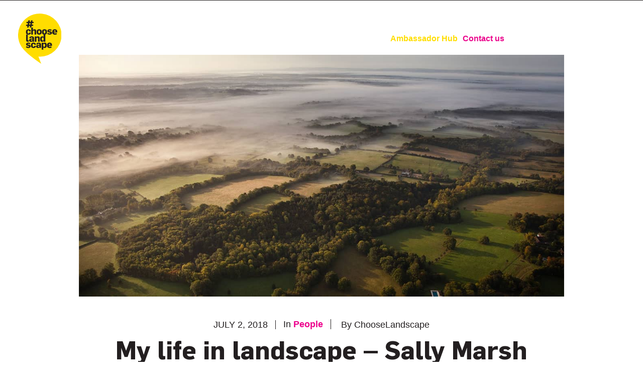

--- FILE ---
content_type: text/html; charset=UTF-8
request_url: https://www.chooselandscape.org/my-life-in-landscape-sally-marsh/
body_size: 21945
content:
<!DOCTYPE html><html class="no-touch" lang="en-US" xmlns="http://www.w3.org/1999/xhtml"><head><script data-no-optimize="1">var litespeed_docref=sessionStorage.getItem("litespeed_docref");litespeed_docref&&(Object.defineProperty(document,"referrer",{get:function(){return litespeed_docref}}),sessionStorage.removeItem("litespeed_docref"));</script> <meta http-equiv="Content-Type" content="text/html; charset=UTF-8"><meta name="viewport" content="width=device-width, initial-scale=1"><link rel="profile" href="https://gmpg.org/xfn/11"><link rel="pingback" href="https://www.chooselandscape.org/xmlrpc.php"><title>My life in landscape &#8211; Sally Marsh &#8211; Chooselandscape</title><meta name='robots' content='max-image-preview:large' /><style>img:is([sizes="auto" i], [sizes^="auto," i]) { contain-intrinsic-size: 3000px 1500px }</style><link rel="alternate" type="application/rss+xml" title="Chooselandscape &raquo; Feed" href="https://www.chooselandscape.org/feed/" /><link rel="alternate" type="application/rss+xml" title="Chooselandscape &raquo; Comments Feed" href="https://www.chooselandscape.org/comments/feed/" /><link rel="alternate" type="application/rss+xml" title="Chooselandscape &raquo; My life in landscape &#8211; Sally Marsh Comments Feed" href="https://www.chooselandscape.org/my-life-in-landscape-sally-marsh/feed/" />
 <script src="//www.googletagmanager.com/gtag/js?id=G-JS9SK16G5S"  data-cfasync="false" data-wpfc-render="false" type="text/javascript" async></script> <script data-cfasync="false" data-wpfc-render="false" type="text/javascript">var mi_version = '9.11.1';
				var mi_track_user = true;
				var mi_no_track_reason = '';
								var MonsterInsightsDefaultLocations = {"page_location":"https:\/\/www.chooselandscape.org\/my-life-in-landscape-sally-marsh\/"};
								if ( typeof MonsterInsightsPrivacyGuardFilter === 'function' ) {
					var MonsterInsightsLocations = (typeof MonsterInsightsExcludeQuery === 'object') ? MonsterInsightsPrivacyGuardFilter( MonsterInsightsExcludeQuery ) : MonsterInsightsPrivacyGuardFilter( MonsterInsightsDefaultLocations );
				} else {
					var MonsterInsightsLocations = (typeof MonsterInsightsExcludeQuery === 'object') ? MonsterInsightsExcludeQuery : MonsterInsightsDefaultLocations;
				}

								var disableStrs = [
										'ga-disable-G-JS9SK16G5S',
									];

				/* Function to detect opted out users */
				function __gtagTrackerIsOptedOut() {
					for (var index = 0; index < disableStrs.length; index++) {
						if (document.cookie.indexOf(disableStrs[index] + '=true') > -1) {
							return true;
						}
					}

					return false;
				}

				/* Disable tracking if the opt-out cookie exists. */
				if (__gtagTrackerIsOptedOut()) {
					for (var index = 0; index < disableStrs.length; index++) {
						window[disableStrs[index]] = true;
					}
				}

				/* Opt-out function */
				function __gtagTrackerOptout() {
					for (var index = 0; index < disableStrs.length; index++) {
						document.cookie = disableStrs[index] + '=true; expires=Thu, 31 Dec 2099 23:59:59 UTC; path=/';
						window[disableStrs[index]] = true;
					}
				}

				if ('undefined' === typeof gaOptout) {
					function gaOptout() {
						__gtagTrackerOptout();
					}
				}
								window.dataLayer = window.dataLayer || [];

				window.MonsterInsightsDualTracker = {
					helpers: {},
					trackers: {},
				};
				if (mi_track_user) {
					function __gtagDataLayer() {
						dataLayer.push(arguments);
					}

					function __gtagTracker(type, name, parameters) {
						if (!parameters) {
							parameters = {};
						}

						if (parameters.send_to) {
							__gtagDataLayer.apply(null, arguments);
							return;
						}

						if (type === 'event') {
														parameters.send_to = monsterinsights_frontend.v4_id;
							var hookName = name;
							if (typeof parameters['event_category'] !== 'undefined') {
								hookName = parameters['event_category'] + ':' + name;
							}

							if (typeof MonsterInsightsDualTracker.trackers[hookName] !== 'undefined') {
								MonsterInsightsDualTracker.trackers[hookName](parameters);
							} else {
								__gtagDataLayer('event', name, parameters);
							}
							
						} else {
							__gtagDataLayer.apply(null, arguments);
						}
					}

					__gtagTracker('js', new Date());
					__gtagTracker('set', {
						'developer_id.dZGIzZG': true,
											});
					if ( MonsterInsightsLocations.page_location ) {
						__gtagTracker('set', MonsterInsightsLocations);
					}
										__gtagTracker('config', 'G-JS9SK16G5S', {"forceSSL":"true"} );
										window.gtag = __gtagTracker;										(function () {
						/* https://developers.google.com/analytics/devguides/collection/analyticsjs/ */
						/* ga and __gaTracker compatibility shim. */
						var noopfn = function () {
							return null;
						};
						var newtracker = function () {
							return new Tracker();
						};
						var Tracker = function () {
							return null;
						};
						var p = Tracker.prototype;
						p.get = noopfn;
						p.set = noopfn;
						p.send = function () {
							var args = Array.prototype.slice.call(arguments);
							args.unshift('send');
							__gaTracker.apply(null, args);
						};
						var __gaTracker = function () {
							var len = arguments.length;
							if (len === 0) {
								return;
							}
							var f = arguments[len - 1];
							if (typeof f !== 'object' || f === null || typeof f.hitCallback !== 'function') {
								if ('send' === arguments[0]) {
									var hitConverted, hitObject = false, action;
									if ('event' === arguments[1]) {
										if ('undefined' !== typeof arguments[3]) {
											hitObject = {
												'eventAction': arguments[3],
												'eventCategory': arguments[2],
												'eventLabel': arguments[4],
												'value': arguments[5] ? arguments[5] : 1,
											}
										}
									}
									if ('pageview' === arguments[1]) {
										if ('undefined' !== typeof arguments[2]) {
											hitObject = {
												'eventAction': 'page_view',
												'page_path': arguments[2],
											}
										}
									}
									if (typeof arguments[2] === 'object') {
										hitObject = arguments[2];
									}
									if (typeof arguments[5] === 'object') {
										Object.assign(hitObject, arguments[5]);
									}
									if ('undefined' !== typeof arguments[1].hitType) {
										hitObject = arguments[1];
										if ('pageview' === hitObject.hitType) {
											hitObject.eventAction = 'page_view';
										}
									}
									if (hitObject) {
										action = 'timing' === arguments[1].hitType ? 'timing_complete' : hitObject.eventAction;
										hitConverted = mapArgs(hitObject);
										__gtagTracker('event', action, hitConverted);
									}
								}
								return;
							}

							function mapArgs(args) {
								var arg, hit = {};
								var gaMap = {
									'eventCategory': 'event_category',
									'eventAction': 'event_action',
									'eventLabel': 'event_label',
									'eventValue': 'event_value',
									'nonInteraction': 'non_interaction',
									'timingCategory': 'event_category',
									'timingVar': 'name',
									'timingValue': 'value',
									'timingLabel': 'event_label',
									'page': 'page_path',
									'location': 'page_location',
									'title': 'page_title',
									'referrer' : 'page_referrer',
								};
								for (arg in args) {
																		if (!(!args.hasOwnProperty(arg) || !gaMap.hasOwnProperty(arg))) {
										hit[gaMap[arg]] = args[arg];
									} else {
										hit[arg] = args[arg];
									}
								}
								return hit;
							}

							try {
								f.hitCallback();
							} catch (ex) {
							}
						};
						__gaTracker.create = newtracker;
						__gaTracker.getByName = newtracker;
						__gaTracker.getAll = function () {
							return [];
						};
						__gaTracker.remove = noopfn;
						__gaTracker.loaded = true;
						window['__gaTracker'] = __gaTracker;
					})();
									} else {
										console.log("");
					(function () {
						function __gtagTracker() {
							return null;
						}

						window['__gtagTracker'] = __gtagTracker;
						window['gtag'] = __gtagTracker;
					})();
									}</script> <link data-optimized="2" rel="stylesheet" href="https://www.chooselandscape.org/wp-content/litespeed/css/fe316dd64d33921dc134f6662d6cc582.css?ver=0cda2" /><style id='uncode-style-inline-css' type='text/css'>@media (max-width: 959px) { .navbar-brand > * { height: 100px !important;}}
@media (min-width: 960px) { .limit-width { max-width: 1404px; margin: auto;}}
#changer-back-color { transition: background-color 1000ms cubic-bezier(0.25, 1, 0.5, 1) !important; } #changer-back-color > div { transition: opacity 1000ms cubic-bezier(0.25, 1, 0.5, 1) !important; } body.bg-changer-init.disable-hover .main-wrapper .style-light,  body.bg-changer-init.disable-hover .main-wrapper .style-light h1,  body.bg-changer-init.disable-hover .main-wrapper .style-light h2, body.bg-changer-init.disable-hover .main-wrapper .style-light h3, body.bg-changer-init.disable-hover .main-wrapper .style-light h4, body.bg-changer-init.disable-hover .main-wrapper .style-light h5, body.bg-changer-init.disable-hover .main-wrapper .style-light h6, body.bg-changer-init.disable-hover .main-wrapper .style-light a, body.bg-changer-init.disable-hover .main-wrapper .style-dark, body.bg-changer-init.disable-hover .main-wrapper .style-dark h1, body.bg-changer-init.disable-hover .main-wrapper .style-dark h2, body.bg-changer-init.disable-hover .main-wrapper .style-dark h3, body.bg-changer-init.disable-hover .main-wrapper .style-dark h4, body.bg-changer-init.disable-hover .main-wrapper .style-dark h5, body.bg-changer-init.disable-hover .main-wrapper .style-dark h6, body.bg-changer-init.disable-hover .main-wrapper .style-dark a { transition: color 1000ms cubic-bezier(0.25, 1, 0.5, 1) !important; }</style> <script id="jquery-core-js-extra" type="litespeed/javascript">var ctf={"ajax_url":"https:\/\/www.chooselandscape.org\/wp-admin\/admin-ajax.php"}</script> <script type="litespeed/javascript" data-src="https://www.chooselandscape.org/wp-includes/js/jquery/jquery.min.js" id="jquery-core-js"></script> <script id="layerslider-utils-js-extra" type="litespeed/javascript">var LS_Meta={"v":"7.1.3","fixGSAP":"1"}</script> <script type="litespeed/javascript" data-src="https://www.chooselandscape.org/wp-content/plugins/LayerSlider/assets/static/layerslider/js/layerslider.kreaturamedia.jquery.js" id="layerslider-js"></script> <script type="litespeed/javascript" data-src="https://www.chooselandscape.org/wp-content/plugins/google-analytics-for-wordpress/assets/js/frontend-gtag.min.js" id="monsterinsights-frontend-script-js" data-wp-strategy="async"></script> <script data-cfasync="false" data-wpfc-render="false" type="text/javascript" id='monsterinsights-frontend-script-js-extra'>/*  */
var monsterinsights_frontend = {"js_events_tracking":"true","download_extensions":"doc,pdf,ppt,zip,xls,docx,pptx,xlsx","inbound_paths":"[]","home_url":"https:\/\/www.chooselandscape.org","hash_tracking":"false","v4_id":"G-JS9SK16G5S"};/*  */</script> <script id="uncode-init-js-extra" type="litespeed/javascript">var SiteParameters={"days":"days","hours":"hours","minutes":"minutes","seconds":"seconds","constant_scroll":"on","scroll_speed":"2","parallax_factor":"0.25","loading":"Loading\u2026","slide_name":"slide","slide_footer":"footer","ajax_url":"https:\/\/www.chooselandscape.org\/wp-admin\/admin-ajax.php","nonce_adaptive_images":"16426d49fd","nonce_srcset_async":"ba98a973c3","enable_debug":"","block_mobile_videos":"","is_frontend_editor":"","main_width":["1400","px"],"mobile_parallax_allowed":"","listen_for_screen_update":"1","wireframes_plugin_active":"","sticky_elements":"","resize_quality":"90","register_metadata":"","bg_changer_time":"1000","update_wc_fragments":"1","optimize_shortpixel_image":"","menu_mobile_offcanvas_gap":"45","custom_cursor_selector":"[href], .trigger-overlay, .owl-next, .owl-prev, .owl-dot, input[type=\"submit\"], input[type=\"checkbox\"], button[type=\"submit\"], a[class^=\"ilightbox\"], .ilightbox-thumbnail, .ilightbox-prev, .ilightbox-next, .overlay-close, .unmodal-close, .qty-inset > span, .share-button li, .uncode-post-titles .tmb.tmb-click-area, .btn-link, .tmb-click-row .t-inside, .lg-outer button, .lg-thumb img, a[data-lbox], .uncode-close-offcanvas-overlay, .uncode-nav-next, .uncode-nav-prev, .uncode-nav-index","mobile_parallax_animation":"","lbox_enhanced":"","native_media_player":"","vimeoPlayerParams":"?autoplay=0","ajax_filter_key_search":"key","ajax_filter_key_unfilter":"unfilter","index_pagination_disable_scroll":"","index_pagination_scroll_to":"","uncode_wc_popup_cart_qty":"","disable_hover_hack":"","uncode_nocookie":"","menuHideOnClick":"1","smoothScroll":"","smoothScrollDisableHover":"","smoothScrollQuery":"960","uncode_force_onepage_dots":"","uncode_smooth_scroll_safe":"","uncode_lb_add_galleries":", .gallery","uncode_lb_add_items":", .gallery .gallery-item a","uncode_adaptive":"1","ai_breakpoints":"258,516,720,1032,1440,2064,2880"}</script> <script></script><meta name="generator" content="Powered by LayerSlider 7.1.3 - Multi-Purpose, Responsive, Parallax, Mobile-Friendly Slider Plugin for WordPress." /><link rel="https://api.w.org/" href="https://www.chooselandscape.org/wp-json/" /><link rel="alternate" title="JSON" type="application/json" href="https://www.chooselandscape.org/wp-json/wp/v2/posts/74051" /><link rel="EditURI" type="application/rsd+xml" title="RSD" href="https://www.chooselandscape.org/xmlrpc.php?rsd" /><meta name="generator" content="WordPress 6.7.4" /><link rel="canonical" href="https://www.chooselandscape.org/my-life-in-landscape-sally-marsh/" /><link rel='shortlink' href='https://www.chooselandscape.org/?p=74051' /><link rel="alternate" title="oEmbed (JSON)" type="application/json+oembed" href="https://www.chooselandscape.org/wp-json/oembed/1.0/embed?url=https%3A%2F%2Fwww.chooselandscape.org%2Fmy-life-in-landscape-sally-marsh%2F" /><link rel="alternate" title="oEmbed (XML)" type="text/xml+oembed" href="https://www.chooselandscape.org/wp-json/oembed/1.0/embed?url=https%3A%2F%2Fwww.chooselandscape.org%2Fmy-life-in-landscape-sally-marsh%2F&#038;format=xml" /> <script type="litespeed/javascript">(function(url){if(/(?:Chrome\/26\.0\.1410\.63 Safari\/537\.31|WordfenceTestMonBot)/.test(navigator.userAgent)){return}
var addEvent=function(evt,handler){if(window.addEventListener){document.addEventListener(evt,handler,!1)}else if(window.attachEvent){document.attachEvent('on'+evt,handler)}};var removeEvent=function(evt,handler){if(window.removeEventListener){document.removeEventListener(evt,handler,!1)}else if(window.detachEvent){document.detachEvent('on'+evt,handler)}};var evts='contextmenu dblclick drag dragend dragenter dragleave dragover dragstart drop keydown keypress keyup mousedown mousemove mouseout mouseover mouseup mousewheel scroll'.split(' ');var logHuman=function(){if(window.wfLogHumanRan){return}
window.wfLogHumanRan=!0;var wfscr=document.createElement('script');wfscr.type='text/javascript';wfscr.async=!0;wfscr.src=url+'&r='+Math.random();(document.getElementsByTagName('head')[0]||document.getElementsByTagName('body')[0]).appendChild(wfscr);for(var i=0;i<evts.length;i++){removeEvent(evts[i],logHuman)}};for(var i=0;i<evts.length;i++){addEvent(evts[i],logHuman)}})('//www.chooselandscape.org/?wordfence_lh=1&hid=4619B669FA1AD0F2195B8DEDA9FB00BD')</script><style type="text/css">.recentcomments a{display:inline !important;padding:0 !important;margin:0 !important;}</style><style data-type="vc_custom-css">.post-after {
    display: none;
}</style> <script type="litespeed/javascript">(function(w,d,s,l,i){w[l]=w[l]||[];w[l].push({'gtm.start':new Date().getTime(),event:'gtm.js'});var f=d.getElementsByTagName(s)[0],j=d.createElement(s),dl=l!='dataLayer'?'&l='+l:'';j.async=!0;j.src='https://www.googletagmanager.com/gtm.js?id='+i+dl;f.parentNode.insertBefore(j,f)})(window,document,'script','dataLayer','GTM-5PKVG4BS')</script>  <script type="litespeed/javascript" data-src="https://www.googletagmanager.com/gtag/js?id=G-10QXLFNHD6"></script> <script type="litespeed/javascript">window.dataLayer=window.dataLayer||[];function gtag(){dataLayer.push(arguments)}
gtag('js',new Date());gtag('config','G-10QXLFNHD6')</script><meta name="generator" content="Powered by Slider Revolution 6.7.23 - responsive, Mobile-Friendly Slider Plugin for WordPress with comfortable drag and drop interface." /><link rel="icon" href="https://www.chooselandscape.org/wp-content/uploads/2018/06/cropped-favicon-32x32.png" sizes="32x32" /><link rel="icon" href="https://www.chooselandscape.org/wp-content/uploads/2018/06/cropped-favicon-192x192.png" sizes="192x192" /><link rel="apple-touch-icon" href="https://www.chooselandscape.org/wp-content/uploads/2018/06/cropped-favicon-180x180.png" /><meta name="msapplication-TileImage" content="https://www.chooselandscape.org/wp-content/uploads/2018/06/cropped-favicon-270x270.png" /> <script type="litespeed/javascript">function setREVStartSize(e){window.RSIW=window.RSIW===undefined?window.innerWidth:window.RSIW;window.RSIH=window.RSIH===undefined?window.innerHeight:window.RSIH;try{var pw=document.getElementById(e.c).parentNode.offsetWidth,newh;pw=pw===0||isNaN(pw)||(e.l=="fullwidth"||e.layout=="fullwidth")?window.RSIW:pw;e.tabw=e.tabw===undefined?0:parseInt(e.tabw);e.thumbw=e.thumbw===undefined?0:parseInt(e.thumbw);e.tabh=e.tabh===undefined?0:parseInt(e.tabh);e.thumbh=e.thumbh===undefined?0:parseInt(e.thumbh);e.tabhide=e.tabhide===undefined?0:parseInt(e.tabhide);e.thumbhide=e.thumbhide===undefined?0:parseInt(e.thumbhide);e.mh=e.mh===undefined||e.mh==""||e.mh==="auto"?0:parseInt(e.mh,0);if(e.layout==="fullscreen"||e.l==="fullscreen")
newh=Math.max(e.mh,window.RSIH);else{e.gw=Array.isArray(e.gw)?e.gw:[e.gw];for(var i in e.rl)if(e.gw[i]===undefined||e.gw[i]===0)e.gw[i]=e.gw[i-1];e.gh=e.el===undefined||e.el===""||(Array.isArray(e.el)&&e.el.length==0)?e.gh:e.el;e.gh=Array.isArray(e.gh)?e.gh:[e.gh];for(var i in e.rl)if(e.gh[i]===undefined||e.gh[i]===0)e.gh[i]=e.gh[i-1];var nl=new Array(e.rl.length),ix=0,sl;e.tabw=e.tabhide>=pw?0:e.tabw;e.thumbw=e.thumbhide>=pw?0:e.thumbw;e.tabh=e.tabhide>=pw?0:e.tabh;e.thumbh=e.thumbhide>=pw?0:e.thumbh;for(var i in e.rl)nl[i]=e.rl[i]<window.RSIW?0:e.rl[i];sl=nl[0];for(var i in nl)if(sl>nl[i]&&nl[i]>0){sl=nl[i];ix=i}
var m=pw>(e.gw[ix]+e.tabw+e.thumbw)?1:(pw-(e.tabw+e.thumbw))/(e.gw[ix]);newh=(e.gh[ix]*m)+(e.tabh+e.thumbh)}
var el=document.getElementById(e.c);if(el!==null&&el)el.style.height=newh+"px";el=document.getElementById(e.c+"_wrapper");if(el!==null&&el){el.style.height=newh+"px";el.style.display="block"}}catch(e){console.log("Failure at Presize of Slider:"+e)}}</script> <noscript><style>.wpb_animate_when_almost_visible { opacity: 1; }</style></noscript></head><body data-rsssl=1 class="post-template-default single single-post postid-74051 single-format-standard group-blog hormenu-position-left megamenu-full-submenu hmenu hmenu-position-center header-full-width main-center-align textual-accent-color menu-mobile-default mobile-parallax-not-allowed ilb-no-bounce unreg qw-body-scroll-disabled menu-sticky-fix no-qty-fx wpb-js-composer js-comp-ver-7.8 vc_responsive" data-border="0"><div id="vh_layout_help"></div>
<noscript><iframe data-lazyloaded="1" src="about:blank" data-litespeed-src="https://www.googletagmanager.com/ns.html?id=GTM-5PKVG4BS"
height="0" width="0" style="display:none;visibility:hidden"></iframe></noscript><div class="body-borders" data-border="0"><div class="top-border body-border-shadow"></div><div class="right-border body-border-shadow"></div><div class="bottom-border body-border-shadow"></div><div class="left-border body-border-shadow"></div><div class="top-border style-light-bg"></div><div class="right-border style-light-bg"></div><div class="bottom-border style-light-bg"></div><div class="left-border style-light-bg"></div></div><div class="box-wrapper"><div class="box-container"> <script id="initBox" type="litespeed/javascript">UNCODE.initBox()</script> <div class="menu-wrapper menu-shrink menu-sticky"><header id="masthead" class="navbar menu-primary menu-dark submenu-dark style-dark-original single-h-padding menu-with-logo"><div class="menu-container style-dark-bg menu-no-borders"><div class="row-menu"><div class="row-menu-inner"><div id="logo-container-mobile" class="col-lg-0 logo-container middle"><div id="main-logo" class="navbar-header style-dark">
<a href="https://www.chooselandscape.org/" class="navbar-brand" data-minheight="100" aria-label="Chooselandscape"><div class="logo-image main-logo logo-skinnable" data-maxheight="149" style="height: 149px;"><img data-lazyloaded="1" src="[data-uri]" decoding="async" data-src="https://www.chooselandscape.org/wp-content/uploads/2018/06/choose-landscape-icon-yellow.svg" alt="Choose Landscape" width="1" height="1" class="img-responsive" /></div></a></div><div class="mmb-container"><div class="mobile-additional-icons"></div><div class="mobile-menu-button mobile-menu-button-dark lines-button"><span class="lines"><span></span></span></div></div></div><div class="col-lg-12 main-menu-container middle"><div class="menu-horizontal "><div class="menu-horizontal-inner"><div class="nav navbar-nav navbar-main navbar-nav-first"><ul id="menu-main-menu" class="menu-primary-inner menu-smart sm"><li id="menu-item-73347" class="menu-item menu-item-type-post_type menu-item-object-page menu-item-has-children menu-item-73347 dropdown menu-item-link"><a title="Choose Your Career" href="https://www.chooselandscape.org/choose-your-career/" data-toggle="dropdown" class="dropdown-toggle" data-type="title">Choose Your Career<i class="fa fa-angle-down fa-dropdown"></i></a><ul role="menu" class="drop-menu"><li id="menu-item-73517" class="menu-item menu-item-type-post_type menu-item-object-page menu-item-73517"><a title="Choose your career" href="https://www.chooselandscape.org/choose-your-career/">Choose your career<i class="fa fa-angle-right fa-dropdown"></i></a></li><li id="menu-item-73363" class="menu-item menu-item-type-post_type menu-item-object-page menu-item-73363"><a title="Landscape architect" href="https://www.chooselandscape.org/careers-landscape-architect/">Landscape architect<i class="fa fa-angle-right fa-dropdown"></i></a></li><li id="menu-item-73532" class="menu-item menu-item-type-post_type menu-item-object-page menu-item-73532"><a title="Landscape manager" href="https://www.chooselandscape.org/landscape-manager/">Landscape manager<i class="fa fa-angle-right fa-dropdown"></i></a></li><li id="menu-item-73533" class="menu-item menu-item-type-post_type menu-item-object-page menu-item-73533"><a title="Landscape planner" href="https://www.chooselandscape.org/landscape-planner/">Landscape planner<i class="fa fa-angle-right fa-dropdown"></i></a></li><li id="menu-item-73534" class="menu-item menu-item-type-post_type menu-item-object-page menu-item-73534"><a title="Landscape scientist" href="https://www.chooselandscape.org/landscape-scientist/">Landscape scientist<i class="fa fa-angle-right fa-dropdown"></i></a></li><li id="menu-item-73535" class="menu-item menu-item-type-post_type menu-item-object-page menu-item-73535"><a title="Urban designer" href="https://www.chooselandscape.org/urban-designer/">Urban designer<i class="fa fa-angle-right fa-dropdown"></i></a></li></ul></li><li id="menu-item-73241" class="menu-item menu-item-type-post_type menu-item-object-page menu-item-73241 menu-item-link"><a title="Next Steps" href="https://www.chooselandscape.org/next-steps/">Next Steps<i class="fa fa-angle-right fa-dropdown"></i></a></li><li id="menu-item-73140" class="menu-item menu-item-type-post_type menu-item-object-page menu-item-73140 menu-item-link"><a title="Landscape Courses" href="https://www.chooselandscape.org/courses/">Landscape Courses<i class="fa fa-angle-right fa-dropdown"></i></a></li><li id="menu-item-73141" class="menu-item menu-item-type-post_type menu-item-object-page current_page_parent menu-item-73141 menu-item-link"><a title="Blog" href="https://www.chooselandscape.org/blog/">Blog<i class="fa fa-angle-right fa-dropdown"></i></a></li><li id="menu-item-74656" class="menu-item menu-item-type-custom menu-item-object-custom menu-item-74656 menu-item-link"><a title="Graduate Jobs" href="http://jobs.landscapeinstitute.org">Graduate Jobs<i class="fa fa-angle-right fa-dropdown"></i></a></li><li id="menu-item-73349" class="menu-item menu-item-type-post_type menu-item-object-page menu-item-73349 menu-item-link"><a title="menu-yellow" href="https://www.chooselandscape.org/ambassador-hub/">Ambassador Hub<i class="fa fa-angle-right fa-dropdown"></i></a></li><li id="menu-item-73348" class="menu-item menu-item-type-post_type menu-item-object-page menu-item-73348 menu-item-link"><a title="menu-pink" href="https://www.chooselandscape.org/contact-us/">Contact us<i class="fa fa-angle-right fa-dropdown"></i></a></li></ul></div><div class="uncode-close-offcanvas-mobile lines-button close navbar-mobile-el"><span class="lines"></span></div><div class="nav navbar-nav navbar-nav-last navbar-extra-icons"><ul class="menu-smart sm menu-icons menu-smart-social"><li class="menu-item-link social-icon tablet-hidden mobile-hidden social-178203"><a href="https://www.facebook.com/chooselandscape/" class="social-menu-link" target="_blank"><i class="fa fa-facebook"></i></a></li><li class="menu-item-link social-icon tablet-hidden mobile-hidden social-107263"><a href="https://twitter.com/landscapecareer" class="social-menu-link" target="_blank"><i class="fa fa-twitter"></i></a></li><li class="menu-item-link social-icon tablet-hidden mobile-hidden social-920576"><a href="https://www.instagram.com/landscapeinstitute/?hl=en" class="social-menu-link" target="_blank"><i class="fa fa-instagram"></i></a></li><li class="menu-item-link social-icon tablet-hidden mobile-hidden social-202057"><a href="https://www.youtube.com/user/landscapeinstituteuk" class="social-menu-link" target="_blank"><i class="fa fa-youtube-play"></i></a></li><li class="menu-item-link search-icon style-dark dropdown "><a href="#" class="trigger-overlay search-icon" data-area="search" data-container="box-container" aria-label="Search">
<i class="fa fa-search3"></i><span class="desktop-hidden"><span>Search</span></span><i class="fa fa-angle-down fa-dropdown desktop-hidden"></i>
</a><ul role="menu" class="drop-menu desktop-hidden"><li><form class="search" method="get" action="https://www.chooselandscape.org/">
<input type="search" class="search-field no-livesearch" placeholder="Search…" value="" name="s" title="Search…" /></form></li></ul></li></ul></div><div class="desktop-hidden menu-accordion-secondary"></div></div></div></div></div></div></div></header></div> <script id="fixMenuHeight" type="litespeed/javascript">UNCODE.fixMenuHeight()</script> <div class="main-wrapper"><div class="main-container"><div class="page-wrapper"><div class="sections-container"><div id="page-header"><div class="header-wrapper header-uncode-block"><div data-parent="true" class="vc_row row-container" id="row-unique-0"><div class="row triple-top-padding single-bottom-padding single-h-padding limit-width row-parent row-header"><div class="wpb_row row-inner"><div class="wpb_column pos-top pos-center align_left column_parent col-lg-12 single-internal-gutter"><div class="uncol style-light"  ><div class="uncoltable"><div class="uncell" ><div class="uncont no-block-padding col-custom-width" style=" max-width:80%;" ><div class="clnd-header-meta"><img data-lazyloaded="1" src="[data-uri]" width="1200" height="597" decoding="async" data-src="https://www.chooselandscape.org/wp-content/uploads/2018/07/sally-marsh-min.jpg" alt="My life in landscape &#8211; Sally Marsh" class="clnd-featured-post-image"/><div class='clnd-meta'><div class='clnd-meta-date'>July 2, 2018</div><ul class="clnd-post-categories"><li><span>In </span></li><li><a href="https://www.chooselandscape.org/category/people/" title="People">People</a></li></ul><div class='clnd-meta-author'><span>By </span> ChooseLandscape</div></div><h1>My life in landscape &#8211; Sally Marsh</h1><ul class="clnd-post-tags"><li><a href="https://www.chooselandscape.org/tag/landscape/" title="Landscape">Landscape</a></li><li><a href="https://www.chooselandscape.org/tag/landscape-scientist/" title="Landscape scientist">Landscape scientist</a></li></ul></div><div class="uncode-wrapper uncode-share" ><h6>Share This Post:</h6><div class="share-button share-buttons share-inline share-bigger only-icon" data-url=""></div></div></div></div></div></div></div><script id="script-row-unique-0" data-row="script-row-unique-0" class="vc_controls" type="litespeed/javascript">UNCODE.initRow(document.getElementById("row-unique-0"))</script></div></div></div></div></div><script type="litespeed/javascript">UNCODE.initHeader()</script><article id="post-74051" class="page-body style-light-bg post-74051 post type-post status-publish format-standard has-post-thumbnail hentry category-people tag-landscape tag-landscape-scientist"><div class="post-wrapper"><div class="post-body"><div class="post-content un-no-sidebar-layout"><div data-parent="true" class="vc_row row-container" id="row-unique-1"><div class="row limit-width row-parent"><div class="wpb_row row-inner"><div class="wpb_column pos-top pos-center align_left column_parent col-lg-12 single-internal-gutter"><div class="uncol style-light"  ><div class="uncoltable"><div class="uncell no-block-padding" ><div class="uncont" ><div class="uncode_text_column text-lead" ><p>We asked eleven landscape professionals, all at different stages in their careers, to tell us what inspired them to follow a career in landscape and what advice they would give to others. Their answers show the breadth of talent, experience and passion across the profession. They explain how they trained, what is important to them about the profession and how they would recommend it to others.</p></div></div></div></div></div></div><script id="script-row-unique-1" data-row="script-row-unique-1" class="vc_controls" type="litespeed/javascript">UNCODE.initRow(document.getElementById("row-unique-1"))</script></div></div></div><div data-parent="true" class="vc_row row-container" id="row-unique-2"><div class="row limit-width row-parent"><div class="wpb_row row-inner"><div class="wpb_column pos-top pos-center align_left column_parent col-lg-12 single-internal-gutter"><div class="uncol style-light"  ><div class="uncoltable"><div class="uncell no-block-padding" ><div class="uncont" ><div class="vc_row row-internal row-container"><div class="row unequal col-no-gutter row-child"><div class="wpb_row row-inner"><div class="wpb_column pos-middle pos-center align_left column_child col-lg-6 single-internal-gutter"><div class="uncol style-light" ><div class="uncoltable"><div class="uncell single-block-padding style-color-473739-bg" ><div class="uncont" ><div class="uncode-single-media  text-right"><div class="single-wrapper" style="max-width: 100%;"><div class="tmb tmb-light  tmb-media-first tmb-media-last tmb-content-overlay tmb-no-bg"><div class="t-inside"><div class="t-entry-visual"><div class="t-entry-visual-tc"><div class="uncode-single-media-wrapper"><img data-lazyloaded="1" src="[data-uri]" decoding="async" class="adaptive-async wp-image-74052" data-src="https://www.chooselandscape.org/wp-content/uploads/2018/07/sally-marsh-profile-uai-258x148.jpg" width="258" height="148" alt="Sally Marsh Fellow of LI and Director of High Weald AONB Partnership" data-uniqueid="74052-191671" data-guid="https://www.chooselandscape.org/wp-content/uploads/2018/07/sally-marsh-profile.jpg" data-path="2018/07/sally-marsh-profile.jpg" data-width="614" data-height="352" data-singlew="6" data-singleh="" data-crop="" data-fixed=""></div></div></div></div></div></div></div></div></div></div></div></div><div class="wpb_column pos-middle pos-center align_left column_child col-lg-6 single-internal-gutter"><div class="uncol style-light" ><div class="uncoltable"><div class="uncell single-block-padding style-color-473739-bg" ><div class="uncont" ><div class="vc_custom_heading_wrap "><div class="heading-text el-text" ><h2 class="h2" ><span>Sally Marsh</span></h2></div><div class="clear"></div></div><div class="uncode_text_column" ><p>Sally is a Fellow of LI and Director of High Weald AONB Partnership. She took a BSc Environmental Biology at the University of Liverpool, followed by an MSc in Landscape Ecology, Design and Maintenance at Wye College (London University).</p></div></div></div></div></div></div></div></div></div></div></div></div></div></div><script id="script-row-unique-2" data-row="script-row-unique-2" class="vc_controls" type="litespeed/javascript">UNCODE.initRow(document.getElementById("row-unique-2"))</script></div></div></div><div data-parent="true" class="vc_row row-container" id="row-unique-3"><div class="row limit-width row-parent"><div class="wpb_row row-inner"><div class="wpb_column pos-top pos-center align_left column_parent col-lg-12 single-internal-gutter"><div class="uncol style-light"  ><div class="uncoltable"><div class="uncell no-block-padding" ><div class="uncont" ><div class="vc_custom_heading_wrap "><div class="heading-text el-text" ><h3 class="h3" ><span>What inspired you to study to become a landscape professional?</span></h3></div><div class="clear"></div></div><div class="uncode_text_column" ><p>I grew up in suburban Surrey but spent my spare time in the countryside and always wanted to be an ecologist. It wasn’t until I worked alongside a landscape archaeologist on the first statutory AONB Management Plan that I became really fascinated with the breadth and depth of ‘landscape’ as I understand it today.</p></div></div></div></div></div></div><script id="script-row-unique-3" data-row="script-row-unique-3" class="vc_controls" type="litespeed/javascript">UNCODE.initRow(document.getElementById("row-unique-3"))</script></div></div></div><div data-parent="true" class="vc_row row-container" id="row-unique-4"><div class="row limit-width row-parent"><div class="wpb_row row-inner"><div class="wpb_column pos-top pos-center align_left column_parent col-lg-12 single-internal-gutter"><div class="uncol style-light"  ><div class="uncoltable"><div class="uncell no-block-padding" ><div class="uncont" ><div class="uncode_text_column" ><blockquote><p>It wasn’t until I worked alongside a landscape archaeologist on the first statutory AONB Management Plan that I became really fascinated with the breadth and depth of ‘landscape’ as I understand it today.<br />
<small>Sally Marsh, Fellow of LI and Director of High Weald AONB Partnership</small></p></blockquote></div></div></div></div></div></div><script id="script-row-unique-4" data-row="script-row-unique-4" class="vc_controls" type="litespeed/javascript">UNCODE.initRow(document.getElementById("row-unique-4"))</script></div></div></div><div data-parent="true" class="vc_row row-container" id="row-unique-5"><div class="row limit-width row-parent"><div class="wpb_row row-inner"><div class="wpb_column pos-top pos-center align_left column_parent col-lg-12 single-internal-gutter"><div class="uncol style-light"  ><div class="uncoltable"><div class="uncell no-block-padding" ><div class="uncont" ><div class="vc_custom_heading_wrap "><div class="heading-text el-text" ><h3 class="h3" ><span>How did you train, what sort of work experience did you have?</span></h3></div><div class="clear"></div></div><div class="uncode_text_column" ><p>My first job was in reclamation ecology with Operation Groundwork St Helens, followed by work with conservation charities and the London Ecology Unit. I have been AONB Director at the High Weald Unit for over 20 years, latterly as a job share which has enabled me to do other things including spend time with my kids and study for a PhD.</p></div></div></div></div></div></div><script id="script-row-unique-5" data-row="script-row-unique-5" class="vc_controls" type="litespeed/javascript">UNCODE.initRow(document.getElementById("row-unique-5"))</script></div></div></div><div data-parent="true" class="vc_row row-container" id="row-unique-6"><div class="row limit-width row-parent"><div class="wpb_row row-inner"><div class="wpb_column pos-top pos-center align_left column_parent col-lg-12 single-internal-gutter"><div class="uncol style-light"  ><div class="uncoltable"><div class="uncell no-block-padding" ><div class="uncont" ><div class="vc_custom_heading_wrap "><div class="heading-text el-text" ><h3 class="h3" ><span>What projects are you working on at the moment?</span></h3></div><div class="clear"></div></div><div class="uncode_text_column" ><p>Local authorities covering AONBs are required to prepare a statutory management plan every five years. The next High Weald Plan is due to be published in spring 2019 and we are drawing together our wide-ranging landscape research – from the characterisation of historic routeways to the economics of livestock farming – to prepare the first draft of the Plan.</p></div></div></div></div></div></div><script id="script-row-unique-6" data-row="script-row-unique-6" class="vc_controls" type="litespeed/javascript">UNCODE.initRow(document.getElementById("row-unique-6"))</script></div></div></div><div data-parent="true" class="vc_row row-container" id="row-unique-7"><div class="row limit-width row-parent"><div class="wpb_row row-inner"><div class="wpb_column pos-top pos-center align_left column_parent col-lg-12 single-internal-gutter"><div class="uncol style-light"  ><div class="uncoltable"><div class="uncell no-block-padding" ><div class="uncont" ><div class="vc_custom_heading_wrap "><div class="heading-text el-text" ><h3 class="h3" ><span>What do you enjoy most about your work?</span></h3></div><div class="clear"></div></div><div class="uncode_text_column" ><p>We have always taken a creative and multi-disciplinary approach to problem solving. We have an open-plan office and eat together at lunch. What I enjoy most is the way in which the landscape and our commitment to it, unites us and fuels new ideas and new collaborations.</p></div></div></div></div></div></div><script id="script-row-unique-7" data-row="script-row-unique-7" class="vc_controls" type="litespeed/javascript">UNCODE.initRow(document.getElementById("row-unique-7"))</script></div></div></div><div data-parent="true" class="vc_row row-container" id="row-unique-8"><div class="row limit-width row-parent"><div class="wpb_row row-inner"><div class="wpb_column pos-top pos-center align_left column_parent col-lg-12 single-internal-gutter"><div class="uncol style-light"  ><div class="uncoltable"><div class="uncell no-block-padding" ><div class="uncont" ><div class="vc_custom_heading_wrap "><div class="heading-text el-text" ><h3 class="h3" ><span>What do you find most challenging about your job?</span></h3></div><div class="clear"></div></div><div class="uncode_text_column" ><p>The recent undermining of the planning system is making it more difficult to achieve the positive planning required to enable AONBs to meet the needs of people without compromising their unique character and beauty.</p></div></div></div></div></div></div><script id="script-row-unique-8" data-row="script-row-unique-8" class="vc_controls" type="litespeed/javascript">UNCODE.initRow(document.getElementById("row-unique-8"))</script></div></div></div><div data-parent="true" class="vc_row row-container" id="row-unique-9"><div class="row limit-width row-parent"><div class="wpb_row row-inner"><div class="wpb_column pos-top pos-center align_left column_parent col-lg-12 single-internal-gutter"><div class="uncol style-light"  ><div class="uncoltable"><div class="uncell no-block-padding" ><div class="uncont" ><div class="vc_custom_heading_wrap "><div class="heading-text el-text" ><h3 class="h3" ><span>How do you make your mark on the world?</span></h3></div><div class="clear"></div></div><div class="uncode_text_column" ><p>Those of us who work for AONB partnerships do not tend to be out in the countryside directly managing it but without us we would see steady erosion in the character of these beautiful places.</p></div></div></div></div></div></div><script id="script-row-unique-9" data-row="script-row-unique-9" class="vc_controls" type="litespeed/javascript">UNCODE.initRow(document.getElementById("row-unique-9"))</script></div></div></div><div data-parent="true" class="vc_row row-container" id="row-unique-10"><div class="row limit-width row-parent"><div class="wpb_row row-inner"><div class="wpb_column pos-top pos-center align_left column_parent col-lg-12 single-internal-gutter"><div class="uncol style-light"  ><div class="uncoltable"><div class="uncell no-block-padding" ><div class="uncont" ><div class="vc_custom_heading_wrap "><div class="heading-text el-text" ><h3 class="h3" ><span>What trends do you predict for your industry within the next few years?</span></h3></div><div class="clear"></div></div><div class="uncode_text_column" ><p>Community participation in landscape planning and land management will become increasingly important. Protected landscapes will be at the forefront of biodiversity protection and a growing interest in active health and well-being, but will need to work hard with others to counter people’s increasing detachment from the land.</p></div></div></div></div></div></div><script id="script-row-unique-10" data-row="script-row-unique-10" class="vc_controls" type="litespeed/javascript">UNCODE.initRow(document.getElementById("row-unique-10"))</script></div></div></div><div data-parent="true" class="vc_row row-container" id="row-unique-11"><div class="row limit-width row-parent"><div class="wpb_row row-inner"><div class="wpb_column pos-top pos-center align_left column_parent col-lg-12 single-internal-gutter"><div class="uncol style-light"  ><div class="uncoltable"><div class="uncell no-block-padding" ><div class="uncont" ><div class="vc_custom_heading_wrap "><div class="heading-text el-text" ><h3 class="h3" ><span>Why is the landscape profession so important to the future of society and the environment?</span></h3></div><div class="clear"></div></div><div class="uncode_text_column" ><p>The contested meaning of the term ‘landscape’ has been seen as a weakness but its flexibility as a concept encompassing a broad range of disciplines related to the dynamic interaction between culture, nature and geography suggests that it will only become more relevant as a framework for dealing with 21st century problems.</p></div></div></div></div></div></div><script id="script-row-unique-11" data-row="script-row-unique-11" class="vc_controls" type="litespeed/javascript">UNCODE.initRow(document.getElementById("row-unique-11"))</script></div></div></div><div data-parent="true" class="vc_row row-container" id="row-unique-12"><div class="row limit-width row-parent"><div class="wpb_row row-inner"><div class="wpb_column pos-top pos-center align_left column_parent col-lg-12 single-internal-gutter"><div class="uncol style-light"  ><div class="uncoltable"><div class="uncell no-block-padding" ><div class="uncont" ><div class="vc_custom_heading_wrap "><div class="heading-text el-text" ><h3 class="h3" ><span>What would you tell someone who is thinking about becoming a landscape professional?</span></h3></div><div class="clear"></div></div><div class="uncode_text_column" ><p>We need you and we welcome you.</p></div></div></div></div></div></div><script id="script-row-unique-12" data-row="script-row-unique-12" class="vc_controls" type="litespeed/javascript">UNCODE.initRow(document.getElementById("row-unique-12"))</script></div></div></div><div class="row-container"><div class="row row-parent style-light no-top-padding double-bottom-padding" style="max-width: 80%; margin: auto;"><div class="post-tag-share-container flex-left"><div class="widget-container post-tag-container uncont text-left"><div class="tagcloud"><a href="https://www.chooselandscape.org/tag/landscape/" class="tag-cloud-link tag-link-80 tag-link-position-1" style="font-size: 11px;">Landscape</a>
<a href="https://www.chooselandscape.org/tag/landscape-scientist/" class="tag-cloud-link tag-link-100 tag-link-position-2" style="font-size: 11px;">Landscape scientist</a></div></div></div></div></div></div><div class="post-after row-container"><div data-parent="true" class="vc_row row-container" id="row-unique-13"><div class="row single-top-padding triple-bottom-padding single-h-padding limit-width row-parent"><div class="wpb_row row-inner"><div class="wpb_column pos-top pos-center align_left column_parent col-lg-12 single-internal-gutter"><div class="uncol style-light"  ><div class="uncoltable"><div class="uncell" ><div class="uncont no-block-padding col-custom-width" style=" max-width:80%;" ><div class="author-profile el-author-profile author-profile-box-left  has-thumb" ><div class="uncode-avatar-wrapper single-media uncode-single-media" style="width: 100px"><div class="single-wrapper" style="max-width: 100px"><div class="uncode-single-media-wrapper single-advanced"><div class="tmb  img-circle tmb-bordered tmb-media-first tmb-light tmb-img-ratio tmb-content-under tmb-media-last tmb-no-bg" ><div class="t-inside" ><div class="t-entry-visual"><div class="t-entry-visual-tc"><div class="t-entry-visual-cont"><div class="dummy" style="padding-top: 100%;"></div><div class="t-entry-visual-overlay"><div class="t-entry-visual-overlay-in " style="opacity: 0;"></div></div><img data-lazyloaded="1" src="[data-uri]" data-del="avatar" data-src='https://www.chooselandscape.org/wp-content/uploads/2018/07/landscape-courses-min.jpg' class='avatar pp-user-avatar avatar-200 photo ' height='200' width='200'/></div></div></div></div></div></div></div></div><div class="author-profile-content"><h2 class="font-705172 h3"><span>ChooseLandscape</span></h2><div class="author-profile-bio "><p>Choosing a job is one of the hardest decisions you have to make. Finding one you love is even harder. #ChooseLandscape is helping the landscape professionals of tomorrow make the right choice today.</p></div></div></div></div></div></div></div></div><script id="script-row-unique-13" data-row="script-row-unique-13" class="vc_controls" type="litespeed/javascript">UNCODE.initRow(document.getElementById("row-unique-13"))</script></div></div></div></div><div class="post-after row-container"><div data-parent="true" class="vc_row style-color-138673-bg row-container" id="row-unique-14"><div class="row quad-top-padding quad-bottom-padding single-h-padding limit-width row-parent"><div class="wpb_row row-inner"><div class="wpb_column pos-top pos-center align_center column_parent col-lg-12 single-internal-gutter"><div class="uncol style-light"  ><div class="uncoltable"><div class="uncell no-block-padding" ><div class="uncont" ><div class="vc_custom_heading_wrap "><div class="heading-text el-text" ><h2 class="font-705172 h2" ><span>Related Posts</span></h2></div><div class="clear"></div></div><div id="index-187514" class="isotope-system isotope-general-light grid-general-light blog-posts" ><div class="isotope-wrapper grid-wrapper single-gutter" ><div class="isotope-container grid-container isotope-layout style-masonry isotope-pagination grid-pagination" data-type="masonry" data-layout="fitRows" data-lg="1000" data-md="600" data-sm="480" data-vp-height=""><div class="tmb atc-typography-inherit tmb-iso-w4 tmb-iso-h4 tmb-light tmb-overlay-text-anim tmb-overlay-anim tmb-content-left tmb-image-anim tmb-shadowed tmb-shadowed-sm tmb-bordered  grid-cat-94 tmb-id-74858 tmb-only-text tmb-content-under" ><div class="t-inside style-color-633788-bg no-anim" ><div class="t-entry-text"><div class="t-entry-text-tc single-block-padding"><div class="t-entry"><p class="t-entry-meta"><span class="t-entry-date">May 30, 2022</span></p><h3 class="t-entry-title font-705172 h6 title-scale"><a href="https://www.chooselandscape.org/finding-work-in-the-world-of-landscape/" target="_self">Finding work in the world of landscape</a></h3><p class="t-entry-readmore btn-container"><a href="https://www.chooselandscape.org/finding-work-in-the-world-of-landscape/" class="btn btn-link btn-flat" target="_self">Read More</a></p></div></div></div></div></div><div class="tmb atc-typography-inherit tmb-iso-w4 tmb-iso-h4 tmb-light tmb-overlay-text-anim tmb-overlay-anim tmb-content-left tmb-image-anim tmb-shadowed tmb-shadowed-sm tmb-bordered  grid-cat-94 tmb-id-74813 tmb-only-text tmb-content-under" ><div class="t-inside style-color-633788-bg no-anim" ><div class="t-entry-text"><div class="t-entry-text-tc single-block-padding"><div class="t-entry"><p class="t-entry-meta"><span class="t-entry-date">October 15, 2021</span></p><h3 class="t-entry-title font-705172 h6 title-scale"><a href="https://www.chooselandscape.org/learning-through-landscapes/" target="_self">Learning through Landscapes &#8211; School grounds design course</a></h3><p class="t-entry-readmore btn-container"><a href="https://www.chooselandscape.org/learning-through-landscapes/" class="btn btn-link btn-flat" target="_self">Read More</a></p></div></div></div></div></div><div class="tmb atc-typography-inherit tmb-iso-w4 tmb-iso-h4 tmb-light tmb-overlay-text-anim tmb-overlay-anim tmb-content-left tmb-image-anim tmb-shadowed tmb-shadowed-sm tmb-bordered  grid-cat-94 tmb-id-74803 tmb-only-text tmb-content-under" ><div class="t-inside style-color-633788-bg no-anim" ><div class="t-entry-text"><div class="t-entry-text-tc single-block-padding"><div class="t-entry"><p class="t-entry-meta"><span class="t-entry-date">October 15, 2021</span></p><h3 class="t-entry-title font-705172 h6 title-scale"><a href="https://www.chooselandscape.org/lda-designs-student-bursary-returns-third-year/" target="_self">LDA Design&#8217;s student bursary returns for the third year</a></h3><p class="t-entry-readmore btn-container"><a href="https://www.chooselandscape.org/lda-designs-student-bursary-returns-third-year/" class="btn btn-link btn-flat" target="_self">Read More</a></p></div></div></div></div></div></div></div></div></div></div></div></div></div><script id="script-row-unique-14" data-row="script-row-unique-14" class="vc_controls" type="litespeed/javascript">UNCODE.initRow(document.getElementById("row-unique-14"))</script></div></div></div></div></div><div class="row-container row-navigation row-navigation-light"><div class="row row-parent style-light limit-width"><nav class="post-navigation"><ul class="navigation"><li class="page-prev"><span class="btn-container"><a class="btn btn-link text-default-color btn-icon-left" href="https://www.chooselandscape.org/my-life-in-landscape-yue-rao/" rel="prev"><i class="fa fa-angle-left"></i><span>Prev</span></a></span></li><li class="page-next"><span class="btn-container"><a class="btn btn-link text-default-color btn-icon-right" href="https://www.chooselandscape.org/lily-bakratsa-landscape-profile/" rel="next"><span>Next</span><i class="fa fa-angle-right"></i></a></span></li></ul></nav></div></div></div></article></div></div><footer id="colophon" class="site-footer"><div data-parent="true" class="vc_row footer style-color-839486-bg row-container" id="row-unique-15"><div class="row triple-top-padding no-bottom-padding one-h-padding limit-width row-parent"><div class="wpb_row row-inner"><div class="wpb_column pos-top pos-center align_left column_parent col-lg-12 single-internal-gutter"><div class="uncol style-light"  ><div class="uncoltable"><div class="uncell no-block-padding" ><div class="uncont" ><div class="vc_row footer-cta row-internal row-container"><div class="row row-child"><div class="wpb_row row-inner"><div class="wpb_column pos-top pos-center align_left column_child col-lg-6 single-internal-gutter"><div class="uncol style-light" ><div class="uncoltable"><div class="uncell no-block-padding" ><div class="uncont" ><div class="vc_custom_heading_wrap "><div class="heading-text el-text" ><h3 class="h2 text-color-633788-color" ><span>Stay up to date with</span><span>#ChooseLandscape</span></h3></div><div class="clear"></div></div></div></div></div></div></div><div class="wpb_column pos-bottom pos-center align_left column_child col-lg-6 single-internal-gutter"><div class="uncol style-light" ><div class="uncoltable"><div class="uncell no-block-padding" ><div class="uncont" ><div class="wpb_raw_code wpb_raw_html " ><div class="wpb_wrapper">
<iframe data-lazyloaded="1" src="about:blank" data-litespeed-src="https://analytics-eu.clickdimensions.com/landscapeinstituteorg-a4dxz/pages/7y0xfnoweeiorqaisaggg.html" allowtransparency="true" width="100%" height="500px" scrolling="no" type="text/html" frameborder="0" style="border:0"></iframe></div></div></div></div></div></div></div></div></div></div><div class="empty-space empty-double mobile-hidden" ><span class="empty-space-inner"></span></div><div class="vc_row row-internal row-container"><div class="row row-child"><div class="wpb_row row-inner"><div class="wpb_column pos-top pos-center align_left column_child col-lg-3 col-md-50 single-internal-gutter"><div class="uncol style-light" ><div class="uncoltable"><div class="uncell no-block-padding" ><div class="uncont" ><div class="vc_custom_heading_wrap "><div class="heading-text el-text" ><h3 class="font-705172 h4" ><span>ChooseLandscape</span></h3></div><div class="clear"></div></div><div class="uncode_text_column" ><div id="sbi_mod_error" >
<span>This error message is only visible to WordPress admins</span><br /><p><strong>Error: No feed found.</strong><p>Please go to the Instagram Feed settings page to create a feed.</p></div></div><div class="uncode_text_column" ><p>Follow us</p></div><div class="icon-box icon-box-top  social-link instagram" ><div class="icon-box-icon fa-container" style="margin-bottom: 0px;"><a href="https://www.instagram.com/landscapeinstitute/?hl=en" target="_blank" class="text-color-633788-color custom-link"><i class="fa fa-instagram fa-1x fa-fw"></i></a></div></div><div class="icon-box icon-box-top  social-link twitter" ><div class="icon-box-icon fa-container" style="margin-bottom: 0px;"><a href="https://twitter.com/landscapecareer" target="_blank" class="text-color-633788-color custom-link"><i class="fa fa-twitter fa-1x fa-fw"></i></a></div></div><div class="icon-box icon-box-top  social-link facebook" ><div class="icon-box-icon fa-container" style="margin-bottom: 0px;"><a href="https://www.facebook.com/chooselandscape/" target="_blank" class="text-color-633788-color custom-link"><i class="fa fa-facebook fa-1x fa-fw"></i></a></div></div><div class="icon-box icon-box-top  social-link youtube" ><div class="icon-box-icon fa-container" style="margin-bottom: 0px;"><a href="https://www.youtube.com/channel/UCajRRxE1Lor85m03gUiq0Dg" target="_blank" class="text-color-633788-color custom-link"><i class="fa fa-youtube-play fa-1x fa-fw"></i></a></div></div></div></div></div></div></div><div class="wpb_column pos-top pos-center align_left column_child col-lg-3 col-md-50 single-internal-gutter"><div class="uncol style-light" ><div class="uncoltable"><div class="uncell no-block-padding" ><div class="uncont" ><div class="vc_custom_heading_wrap "><div class="heading-text el-text" ><h3 class="font-705172 h5" ><span>Latest from twitter</span></h3></div><div class="clear"></div></div><div class="uncode_text_column" ><span id='ctf-no-id'>No feed found with the ID 1. Go to the <a href="https://www.chooselandscape.org/wp-admin/admin.php?page=ctf-feed-builder">All Feeds page</a> and select an ID from an existing feed.</span><br /><br /></div></div></div></div></div></div><div class="wpb_column pos-top pos-center align_left column_child col-lg-3 col-md-50 col-md-clear single-internal-gutter"><div class="uncol style-light" ><div class="uncoltable"><div class="uncell no-block-padding" ><div class="uncont" ><div class="vc_custom_heading_wrap "><div class="heading-text el-text" ><h3 class="font-705172 h5" ><span>Explore</span></h3></div><div class="clear"></div></div><div class="vc_wp_custommenu wpb_content_element footer-menu"  data-id="1"><div class="widget widget_nav_menu"><div class="menu-footer-menu-container"><ul id="menu-footer-menu" class="menu"><li id="menu-item-73356" class="menu-item menu-item-type-post_type menu-item-object-page menu-item-73356"><a href="https://www.chooselandscape.org/choose-your-career/">Choose Your Career</a></li><li id="menu-item-73357" class="menu-item menu-item-type-post_type menu-item-object-page menu-item-73357"><a href="https://www.chooselandscape.org/courses/">Courses</a></li><li id="menu-item-73358" class="menu-item menu-item-type-post_type menu-item-object-page current_page_parent menu-item-73358"><a href="https://www.chooselandscape.org/blog/">Blog</a></li><li id="menu-item-74655" class="menu-item menu-item-type-custom menu-item-object-custom menu-item-74655"><a href="http://jobs.landscapeinstitute.org">Graduate Jobs</a></li><li id="menu-item-73359" class="menu-item menu-item-type-post_type menu-item-object-page menu-item-73359"><a href="https://www.chooselandscape.org/ambassador-hub/">Ambassador Hub</a></li><li id="menu-item-73360" class="menu-item menu-item-type-post_type menu-item-object-page menu-item-73360"><a href="https://www.chooselandscape.org/teacher-hub/">Teacher Hub</a></li><li id="menu-item-73361" class="menu-item menu-item-type-post_type menu-item-object-page menu-item-73361"><a href="https://www.chooselandscape.org/contact-us/">Contact us</a></li></ul></div></div></div></div></div></div></div></div><div class="wpb_column pos-top pos-center align_left column_child col-lg-3 col-md-50 col-md-clear single-internal-gutter"><div class="uncol style-light" ><div class="uncoltable"><div class="uncell no-block-padding" ><div class="uncont" ><div class="uncode-single-media  text-left"><div class="single-wrapper" style="max-width: 204px;"><div class="tmb tmb-light  tmb-media-first tmb-media-last tmb-content-overlay tmb-no-bg"><div class="t-inside"><div class="t-entry-visual"><div class="t-entry-visual-tc"><div class="uncode-single-media-wrapper"><img data-lazyloaded="1" src="[data-uri]" decoding="async" class="adaptive-async wp-image-73425" data-src="https://www.chooselandscape.org/wp-content/uploads/2018/06/li-logo-footer.png" width="204" height="80" alt="Landscape Institute" data-uniqueid="73425-143759" data-guid="https://www.chooselandscape.org/wp-content/uploads/2018/06/li-logo-footer.png" data-path="2018/06/li-logo-footer.png" data-width="204" data-height="80" data-singlew="204" data-singleh="" data-crop="" data-fixed="width"></div></div></div></div></div></div></div><div class="uncode_text_column" ><p>85 Tottenham Court Road<br />
London W1T 4TQ<br />
T: 0330 808 2230</p><p>Charity registered in England and Wales<br />
number 107339</p></div></div></div></div></div></div></div></div></div><div class="vc_row copyright row-internal row-container"><div class="row row-child"><div class="wpb_row row-inner"><div class="wpb_column pos-top pos-center align_left align_center_tablet align_center_mobile column_child col-lg-6 single-internal-gutter"><div class="uncol style-light" ><div class="uncoltable"><div class="uncell no-block-padding" ><div class="uncont" ><div class="uncode_text_column" ><p>© Landscape Institute 2019</p></div></div></div></div></div></div><div class="wpb_column pos-top pos-center align_right align_center_tablet align_center_mobile column_child col-lg-6 single-internal-gutter"><div class="uncol style-light" ><div class="uncoltable"><div class="uncell no-block-padding" ><div class="uncont" ><div class="vc_wp_custommenu wpb_content_element menu-copyright"  data-id="2"><div class="widget widget_nav_menu"><div class="menu-copyright-menu-container"><ul id="menu-copyright-menu" class="menu-smart sm menu-horizontal"><li id="menu-item-73435" class="menu-item menu-item-type-post_type menu-item-object-page menu-item-73435"><a href="https://www.chooselandscape.org/contact-us/">Contact us</a></li><li id="menu-item-73438" class="menu-item menu-item-type-post_type menu-item-object-page menu-item-privacy-policy menu-item-73438"><a rel="privacy-policy" href="https://www.chooselandscape.org/privacy-policy/">Privacy Policy</a></li></ul></div></div></div></div></div></div></div></div></div></div></div></div></div></div></div></div><script id="script-row-unique-15" data-row="script-row-unique-15" class="vc_controls" type="litespeed/javascript">UNCODE.initRow(document.getElementById("row-unique-15"))</script></div></div></div></footer></div></div></div></div><div class="style-light footer-scroll-top"><a href="#" class="scroll-top"><i class="fa fa-angle-up fa-stack btn-default btn-hover-nobg"></i></a></div><div class="overlay overlay-sequential overlay-full style-dark style-dark-bg overlay-search" data-area="search" data-container="box-container"><div class="mmb-container"><div class="menu-close-search mobile-menu-button menu-button-offcanvas mobile-menu-button-dark lines-button overlay-close close" data-area="search" data-container="box-container"><span class="lines"></span></div></div><div class="search-container"><form action="https://www.chooselandscape.org/" method="get"><div class="search-container-inner">
<input type="search" class="search-field form-fluid no-livesearch" placeholder="Search…" value="" name="s" title="Search for:">
<i class="fa fa-search3"></i></div></form></div></div> <script type="litespeed/javascript">window.RS_MODULES=window.RS_MODULES||{};window.RS_MODULES.modules=window.RS_MODULES.modules||{};window.RS_MODULES.waiting=window.RS_MODULES.waiting||[];window.RS_MODULES.defered=!1;window.RS_MODULES.moduleWaiting=window.RS_MODULES.moduleWaiting||{};window.RS_MODULES.type='compiled'</script> <script type="litespeed/javascript" data-src="https://analytics-eu.clickdimensions.com/ts.js" ></script> <script type="litespeed/javascript">var cdAnalytics=new clickdimensions.Analytics('analytics-eu.clickdimensions.com');cdAnalytics.setAccountKey('a4DXz1djWBUq2KmTzs4NIZ');cdAnalytics.setDomain('landscapeinstitute.org');cdAnalytics.setScore(typeof(cdScore)=="undefined"?0:(cdScore==0?null:cdScore));cdAnalytics.trackPage()</script> <div class="gdpr-overlay"></div><div class="gdpr gdpr-privacy-bar gdpr-privacy-bar--default " style="display:none;" data-nosnippet="true"><div class="gdpr-wrapper"><div class="gdpr-content"><p>
We use cookies from third party services to offer you a better experience. Read about how we use cookies by clicking "Privacy Preferences".</p></div><div class="gdpr-right gdpr-right--single">
<button class="gdpr-preferences" type="button">Privacy Preferences</button><div class="gdpr-bar-buttons">
<button class="gdpr-agreement btn-accent btn-flat " type="button">I Agree</button></div></div></div></div><div class="gdpr gdpr-privacy-preferences" data-nosnippet="true"><div class="gdpr-wrapper"><form method="post" class="gdpr-privacy-preferences-frm" action="https://www.chooselandscape.org/wp-admin/admin-post.php">
<input type="hidden" name="action" value="uncode_privacy_update_privacy_preferences">
<input type="hidden" id="update-privacy-preferences-nonce" name="update-privacy-preferences-nonce" value="f46990ea06" /><input type="hidden" name="_wp_http_referer" value="/my-life-in-landscape-sally-marsh/" /><header><div class="gdpr-box-title"><h3>Privacy Preference Center</h3>
<span class="gdpr-close"></span></div></header><div class="gdpr-content"><div class="gdpr-tab-content"><div class="gdpr-consent-management gdpr-active"><header><h4>Privacy Preferences</h4></header><div class="gdpr-info"><p>When you visit any website, it may store or retrieve information through your browser, usually in the form of cookies. Here are the services we use. If you continue using our website, we consider you Agree to our Privacy Policy and use of defined cookies.</p><div class="gdpr-cookies-used"><div class="gdpr-cookie-title"><p>Privacy Policy</p>
<span class="gdpr-always-active">Required</span>
<input type="hidden" name="user_consents[]" value="privacy-policy" style="display:none;"></div><div class="gdpr-cookies">
<span>You read and agreed to our <a href="https://chooselandscape.org/privacy-policy/">Privacy Policy</a>.</span></div></div><div class="gdpr-cookies-used"><div class="gdpr-cookie-title"><p>Google Fonts</p>
<span class="gdpr-always-active">Required</span>
<input type="hidden" name="user_consents[]" value="google-fonts" style="display:none;"></div><div class="gdpr-cookies">
<span>We use Google Fonts.</span></div></div><div class="gdpr-cookies-used"><div class="gdpr-cookie-title"><p>YouTube</p>
<span class="gdpr-always-active">Required</span>
<input type="hidden" name="user_consents[]" value="youtube" style="display:none;"></div><div class="gdpr-cookies">
<span>We use the Youtube service to enable video content streaming on this site.</span></div></div></div></div></div></div><footer>
<input type="submit" class="btn-accent btn-flat" value="Save Preferences">
<span><a href="https://www.chooselandscape.org/privacy-policy/" target="_blank">Privacy Policy</a></span>
<input type="hidden" id="uncode_privacy_save_cookies_from_banner" name="uncode_privacy_save_cookies_from_banner" value="false">
<input type="hidden" id="uncode_privacy_save_cookies_from_banner_button" name="uncode_privacy_save_cookies_from_banner_button" value=""></footer></form></div></div>
 <script type="litespeed/javascript">var sbiajaxurl="https://www.chooselandscape.org/wp-admin/admin-ajax.php"</script> <script type="litespeed/javascript">jQuery('.btn-container .btn-link').parent().toggleClass('btn-link-container')</script>  <script type="litespeed/javascript">!function(e,t,n,s,u,a){e.twq||(s=e.twq=function(){s.exe?s.exe.apply(s,arguments):s.queue.push(arguments)},s.version='1.1',s.queue=[],u=t.createElement(n),u.async=!0,u.src='//static.ads-twitter.com/uwt.js',a=t.getElementsByTagName(n)[0],a.parentNode.insertBefore(u,a))}(window,document,'script');twq('init','nzstm');twq('track','PageView')</script>  <script type="litespeed/javascript">!function(f,b,e,v,n,t,s){if(f.fbq)return;n=f.fbq=function(){n.callMethod?n.callMethod.apply(n,arguments):n.queue.push(arguments)};if(!f._fbq)f._fbq=n;n.push=n;n.loaded=!0;n.version='2.0';n.queue=[];t=b.createElement(e);t.async=!0;t.src=v;s=b.getElementsByTagName(e)[0];s.parentNode.insertBefore(t,s)}(window,document,'script','https://connect.facebook.net/en_US/fbevents.js');fbq('init','1885407118429839');fbq('track','PageView')</script> <noscript>
<img height="1" width="1"
src="https://www.facebook.com/tr?id=1885407118429839&ev=PageView
&noscript=1"/>
</noscript>
 <script type="text/html" id="wpb-modifications">window.wpbCustomElement = 1;</script> <style id='rs-plugin-settings-inline-css' type='text/css'>#rs-demo-id {}</style> <script id="daves-wordpress-live-search-js-extra" type="litespeed/javascript">var DavesWordPressLiveSearchConfig={"resultsDirection":"down","showThumbs":"false","showExcerpt":"false","displayPostCategory":"false","showMoreResultsLink":"true","activateWidgetLink":"true","minCharsToSearch":"2","xOffset":"0","yOffset":"0","blogURL":"https:\/\/www.chooselandscape.org","ajaxURL":"https:\/\/www.chooselandscape.org\/wp-admin\/admin-ajax.php","viewMoreText":"View more results","outdatedJQuery":"Dave's WordPress Live Search requires jQuery 1.2.6 or higher. WordPress ships with current jQuery versions. But if you are seeing this message, it's likely that another plugin is including an earlier version.","resultTemplate":"<ul id=\"dwls_search_results\" class=\"search_results dwls_search_results\">\n<input type=\"hidden\" name=\"query\" value=\"<%- resultsSearchTerm %>\" \/>\n<% \nvar tagHeadline = false;\nvar postsHeadline = false; \n%>\n\n<% _.each(searchResults, function(searchResult, index, list) { %>\n\n        <% if((jQuery('body').hasClass('page-id-73020') || jQuery('body').hasClass('blog')) && (searchResult.post_type == 'post' || searchResult.taxonomy == 'post_tag')){\n            \/\/ only allow searching for posts and tags\n        }else{\n            return;\n        } %>\n        \n        <%\n        \/\/ Thumbnails\n        if(DavesWordPressLiveSearchConfig.showThumbs == \"true\" && searchResult.attachment_thumbnail) {\n                liClass = \"post_with_thumb\";\n        }\n        else {\n                liClass = \"\";\n        }\n        %>\n        \n        <% if(searchResult.taxonomy == \"post_tag\") {           \n            \n            if(tagHeadline == false) {   %>\n               <li class=\"post-<%= searchResult.term_id %> daves-wordpress-live-search_result cldn-search-tags-wrapper\">\n                   <span class=\"search-title\">Tags<\/span>\n                   <div class=\"clearfix\"><\/div>\n               <\/li>             \n             <%   tagHeadline = true; \n            } %>\n             \n            <li class=\"post-<%= searchResult.term_id %> daves-wordpress-live-search_result cldn-search-tags-item\">\n                <a href=\"<%= searchResult.permalink %>\" class=\"daves-wordpress-live-search_title\">\n                    <span class=\"search-title\"><%= searchResult.name %><\/span>\n                <\/a>\n                <div class=\"clearfix\"><\/div>\n                <\/li>  \n             \n        <% \n            return;\n            } \n        %>\n        <%\n        if(postsHeadline == false) {   %>\n               <li class=\"post-<%= searchResult.ID_id %> daves-wordpress-live-search_result cldn-search-posts-wrapper\">\n                   <span class=\"search-title\">Articles<\/span>\n                   <div class=\"clearfix\"><\/div>\n               <\/li>             \n             <%   postsHeadline = true; \n        } %>\n        \n        <li class=\"post-<%= searchResult.ID %> daves-wordpress-live-search_result cldn-search-article-item<%- liClass %>\">\n\n        <a href=\"<%= searchResult.permalink %>\" class=\"daves-wordpress-live-search_title\">\n        <% if(DavesWordPressLiveSearchConfig.displayPostCategory == \"true\" && searchResult.post_category !== undefined) { %>\n                <span class=\"search-category\"><%= searchResult.post_category %><\/span>\n        <% } %><span class=\"search-title\"><%= searchResult.post_title %><\/span><\/a>\n\n        <% if(searchResult.post_price !== undefined) { %>\n                <p class=\"price\"><%- searchResult.post_price %><\/p>\n        <% } %>\n\n        <% if(DavesWordPressLiveSearchConfig.showExcerpt == \"true\" && searchResult.post_excerpt) { %>\n                <%= searchResult.post_excerpt %>\n        <% } %>\n\n        <% if(e.displayPostMeta) { %>\n                <p class=\"meta clearfix daves-wordpress-live-search_author\" id=\"daves-wordpress-live-search_author\">Posted by <%- searchResult.post_author_nicename %><\/p><p id=\"daves-wordpress-live-search_date\" class=\"meta clearfix daves-wordpress-live-search_date\"><%- searchResult.post_date %><\/p>\n        <% } %>\n        \n        <div class=\"clearfix\"><\/div><\/li>\n<% }); %>\n\n<% if(searchResults[0].show_more !== undefined && searchResults[0].show_more && DavesWordPressLiveSearchConfig.showMoreResultsLink == \"true\") { %>\n        <div class=\"clearfix search_footer\"><a href=\"<%= DavesWordPressLiveSearchConfig.blogURL %>\/?s=<%-  resultsSearchTerm %>\"><%- DavesWordPressLiveSearchConfig.viewMoreText %><\/a><\/div>\n<% } %>\n\n<\/ul>"}</script> <script id="wp-i18n-js-after" type="litespeed/javascript">wp.i18n.setLocaleData({'text direction\u0004ltr':['ltr']})</script> <script id="contact-form-7-js-before" type="litespeed/javascript">var wpcf7={"api":{"root":"https:\/\/www.chooselandscape.org\/wp-json\/","namespace":"contact-form-7\/v1"},"cached":1}</script> <script id="uncode-privacy-js-extra" type="litespeed/javascript">var Uncode_Privacy_Parameters={"accent_color":"#ec008c","ajax_url":"https:\/\/www.chooselandscape.org\/wp-admin\/admin-ajax.php","nonce_uncode_privacy_session":"0e239fb73b","enable_debug":"","logs_enabled":"no"}</script> <script id="ppress-frontend-script-js-extra" type="litespeed/javascript">var pp_ajax_form={"ajaxurl":"https:\/\/www.chooselandscape.org\/wp-admin\/admin-ajax.php","confirm_delete":"Are you sure?","deleting_text":"Deleting...","deleting_error":"An error occurred. Please try again.","nonce":"f28d4df01a","disable_ajax_form":"false","is_checkout":"0","is_checkout_tax_enabled":"0","is_checkout_autoscroll_enabled":"true"}</script> <script id="mediaelement-core-js-before" type="litespeed/javascript">var mejsL10n={"language":"en","strings":{"mejs.download-file":"Download File","mejs.install-flash":"You are using a browser that does not have Flash player enabled or installed. Please turn on your Flash player plugin or download the latest version from https:\/\/get.adobe.com\/flashplayer\/","mejs.fullscreen":"Fullscreen","mejs.play":"Play","mejs.pause":"Pause","mejs.time-slider":"Time Slider","mejs.time-help-text":"Use Left\/Right Arrow keys to advance one second, Up\/Down arrows to advance ten seconds.","mejs.live-broadcast":"Live Broadcast","mejs.volume-help-text":"Use Up\/Down Arrow keys to increase or decrease volume.","mejs.unmute":"Unmute","mejs.mute":"Mute","mejs.volume-slider":"Volume Slider","mejs.video-player":"Video Player","mejs.audio-player":"Audio Player","mejs.captions-subtitles":"Captions\/Subtitles","mejs.captions-chapters":"Chapters","mejs.none":"None","mejs.afrikaans":"Afrikaans","mejs.albanian":"Albanian","mejs.arabic":"Arabic","mejs.belarusian":"Belarusian","mejs.bulgarian":"Bulgarian","mejs.catalan":"Catalan","mejs.chinese":"Chinese","mejs.chinese-simplified":"Chinese (Simplified)","mejs.chinese-traditional":"Chinese (Traditional)","mejs.croatian":"Croatian","mejs.czech":"Czech","mejs.danish":"Danish","mejs.dutch":"Dutch","mejs.english":"English","mejs.estonian":"Estonian","mejs.filipino":"Filipino","mejs.finnish":"Finnish","mejs.french":"French","mejs.galician":"Galician","mejs.german":"German","mejs.greek":"Greek","mejs.haitian-creole":"Haitian Creole","mejs.hebrew":"Hebrew","mejs.hindi":"Hindi","mejs.hungarian":"Hungarian","mejs.icelandic":"Icelandic","mejs.indonesian":"Indonesian","mejs.irish":"Irish","mejs.italian":"Italian","mejs.japanese":"Japanese","mejs.korean":"Korean","mejs.latvian":"Latvian","mejs.lithuanian":"Lithuanian","mejs.macedonian":"Macedonian","mejs.malay":"Malay","mejs.maltese":"Maltese","mejs.norwegian":"Norwegian","mejs.persian":"Persian","mejs.polish":"Polish","mejs.portuguese":"Portuguese","mejs.romanian":"Romanian","mejs.russian":"Russian","mejs.serbian":"Serbian","mejs.slovak":"Slovak","mejs.slovenian":"Slovenian","mejs.spanish":"Spanish","mejs.swahili":"Swahili","mejs.swedish":"Swedish","mejs.tagalog":"Tagalog","mejs.thai":"Thai","mejs.turkish":"Turkish","mejs.ukrainian":"Ukrainian","mejs.vietnamese":"Vietnamese","mejs.welsh":"Welsh","mejs.yiddish":"Yiddish"}}</script> <script id="mediaelement-js-extra" type="litespeed/javascript">var _wpmejsSettings={"pluginPath":"\/wp-includes\/js\/mediaelement\/","classPrefix":"mejs-","stretching":"responsive","audioShortcodeLibrary":"mediaelement","videoShortcodeLibrary":"mediaelement"}</script> <script id="sbi_scripts-js-extra" type="litespeed/javascript">var sb_instagram_js_options={"font_method":"svg","resized_url":"https:\/\/www.chooselandscape.org\/wp-content\/uploads\/sb-instagram-feed-images\/","placeholder":"https:\/\/www.chooselandscape.org\/wp-content\/plugins\/instagram-feed\/img\/placeholder.png","ajax_url":"https:\/\/www.chooselandscape.org\/wp-admin\/admin-ajax.php"}</script> <script></script><script data-no-optimize="1">window.lazyLoadOptions=Object.assign({},{threshold:300},window.lazyLoadOptions||{});!function(t,e){"object"==typeof exports&&"undefined"!=typeof module?module.exports=e():"function"==typeof define&&define.amd?define(e):(t="undefined"!=typeof globalThis?globalThis:t||self).LazyLoad=e()}(this,function(){"use strict";function e(){return(e=Object.assign||function(t){for(var e=1;e<arguments.length;e++){var n,a=arguments[e];for(n in a)Object.prototype.hasOwnProperty.call(a,n)&&(t[n]=a[n])}return t}).apply(this,arguments)}function o(t){return e({},at,t)}function l(t,e){return t.getAttribute(gt+e)}function c(t){return l(t,vt)}function s(t,e){return function(t,e,n){e=gt+e;null!==n?t.setAttribute(e,n):t.removeAttribute(e)}(t,vt,e)}function i(t){return s(t,null),0}function r(t){return null===c(t)}function u(t){return c(t)===_t}function d(t,e,n,a){t&&(void 0===a?void 0===n?t(e):t(e,n):t(e,n,a))}function f(t,e){et?t.classList.add(e):t.className+=(t.className?" ":"")+e}function _(t,e){et?t.classList.remove(e):t.className=t.className.replace(new RegExp("(^|\\s+)"+e+"(\\s+|$)")," ").replace(/^\s+/,"").replace(/\s+$/,"")}function g(t){return t.llTempImage}function v(t,e){!e||(e=e._observer)&&e.unobserve(t)}function b(t,e){t&&(t.loadingCount+=e)}function p(t,e){t&&(t.toLoadCount=e)}function n(t){for(var e,n=[],a=0;e=t.children[a];a+=1)"SOURCE"===e.tagName&&n.push(e);return n}function h(t,e){(t=t.parentNode)&&"PICTURE"===t.tagName&&n(t).forEach(e)}function a(t,e){n(t).forEach(e)}function m(t){return!!t[lt]}function E(t){return t[lt]}function I(t){return delete t[lt]}function y(e,t){var n;m(e)||(n={},t.forEach(function(t){n[t]=e.getAttribute(t)}),e[lt]=n)}function L(a,t){var o;m(a)&&(o=E(a),t.forEach(function(t){var e,n;e=a,(t=o[n=t])?e.setAttribute(n,t):e.removeAttribute(n)}))}function k(t,e,n){f(t,e.class_loading),s(t,st),n&&(b(n,1),d(e.callback_loading,t,n))}function A(t,e,n){n&&t.setAttribute(e,n)}function O(t,e){A(t,rt,l(t,e.data_sizes)),A(t,it,l(t,e.data_srcset)),A(t,ot,l(t,e.data_src))}function w(t,e,n){var a=l(t,e.data_bg_multi),o=l(t,e.data_bg_multi_hidpi);(a=nt&&o?o:a)&&(t.style.backgroundImage=a,n=n,f(t=t,(e=e).class_applied),s(t,dt),n&&(e.unobserve_completed&&v(t,e),d(e.callback_applied,t,n)))}function x(t,e){!e||0<e.loadingCount||0<e.toLoadCount||d(t.callback_finish,e)}function M(t,e,n){t.addEventListener(e,n),t.llEvLisnrs[e]=n}function N(t){return!!t.llEvLisnrs}function z(t){if(N(t)){var e,n,a=t.llEvLisnrs;for(e in a){var o=a[e];n=e,o=o,t.removeEventListener(n,o)}delete t.llEvLisnrs}}function C(t,e,n){var a;delete t.llTempImage,b(n,-1),(a=n)&&--a.toLoadCount,_(t,e.class_loading),e.unobserve_completed&&v(t,n)}function R(i,r,c){var l=g(i)||i;N(l)||function(t,e,n){N(t)||(t.llEvLisnrs={});var a="VIDEO"===t.tagName?"loadeddata":"load";M(t,a,e),M(t,"error",n)}(l,function(t){var e,n,a,o;n=r,a=c,o=u(e=i),C(e,n,a),f(e,n.class_loaded),s(e,ut),d(n.callback_loaded,e,a),o||x(n,a),z(l)},function(t){var e,n,a,o;n=r,a=c,o=u(e=i),C(e,n,a),f(e,n.class_error),s(e,ft),d(n.callback_error,e,a),o||x(n,a),z(l)})}function T(t,e,n){var a,o,i,r,c;t.llTempImage=document.createElement("IMG"),R(t,e,n),m(c=t)||(c[lt]={backgroundImage:c.style.backgroundImage}),i=n,r=l(a=t,(o=e).data_bg),c=l(a,o.data_bg_hidpi),(r=nt&&c?c:r)&&(a.style.backgroundImage='url("'.concat(r,'")'),g(a).setAttribute(ot,r),k(a,o,i)),w(t,e,n)}function G(t,e,n){var a;R(t,e,n),a=e,e=n,(t=Et[(n=t).tagName])&&(t(n,a),k(n,a,e))}function D(t,e,n){var a;a=t,(-1<It.indexOf(a.tagName)?G:T)(t,e,n)}function S(t,e,n){var a;t.setAttribute("loading","lazy"),R(t,e,n),a=e,(e=Et[(n=t).tagName])&&e(n,a),s(t,_t)}function V(t){t.removeAttribute(ot),t.removeAttribute(it),t.removeAttribute(rt)}function j(t){h(t,function(t){L(t,mt)}),L(t,mt)}function F(t){var e;(e=yt[t.tagName])?e(t):m(e=t)&&(t=E(e),e.style.backgroundImage=t.backgroundImage)}function P(t,e){var n;F(t),n=e,r(e=t)||u(e)||(_(e,n.class_entered),_(e,n.class_exited),_(e,n.class_applied),_(e,n.class_loading),_(e,n.class_loaded),_(e,n.class_error)),i(t),I(t)}function U(t,e,n,a){var o;n.cancel_on_exit&&(c(t)!==st||"IMG"===t.tagName&&(z(t),h(o=t,function(t){V(t)}),V(o),j(t),_(t,n.class_loading),b(a,-1),i(t),d(n.callback_cancel,t,e,a)))}function $(t,e,n,a){var o,i,r=(i=t,0<=bt.indexOf(c(i)));s(t,"entered"),f(t,n.class_entered),_(t,n.class_exited),o=t,i=a,n.unobserve_entered&&v(o,i),d(n.callback_enter,t,e,a),r||D(t,n,a)}function q(t){return t.use_native&&"loading"in HTMLImageElement.prototype}function H(t,o,i){t.forEach(function(t){return(a=t).isIntersecting||0<a.intersectionRatio?$(t.target,t,o,i):(e=t.target,n=t,a=o,t=i,void(r(e)||(f(e,a.class_exited),U(e,n,a,t),d(a.callback_exit,e,n,t))));var e,n,a})}function B(e,n){var t;tt&&!q(e)&&(n._observer=new IntersectionObserver(function(t){H(t,e,n)},{root:(t=e).container===document?null:t.container,rootMargin:t.thresholds||t.threshold+"px"}))}function J(t){return Array.prototype.slice.call(t)}function K(t){return t.container.querySelectorAll(t.elements_selector)}function Q(t){return c(t)===ft}function W(t,e){return e=t||K(e),J(e).filter(r)}function X(e,t){var n;(n=K(e),J(n).filter(Q)).forEach(function(t){_(t,e.class_error),i(t)}),t.update()}function t(t,e){var n,a,t=o(t);this._settings=t,this.loadingCount=0,B(t,this),n=t,a=this,Y&&window.addEventListener("online",function(){X(n,a)}),this.update(e)}var Y="undefined"!=typeof window,Z=Y&&!("onscroll"in window)||"undefined"!=typeof navigator&&/(gle|ing|ro)bot|crawl|spider/i.test(navigator.userAgent),tt=Y&&"IntersectionObserver"in window,et=Y&&"classList"in document.createElement("p"),nt=Y&&1<window.devicePixelRatio,at={elements_selector:".lazy",container:Z||Y?document:null,threshold:300,thresholds:null,data_src:"src",data_srcset:"srcset",data_sizes:"sizes",data_bg:"bg",data_bg_hidpi:"bg-hidpi",data_bg_multi:"bg-multi",data_bg_multi_hidpi:"bg-multi-hidpi",data_poster:"poster",class_applied:"applied",class_loading:"litespeed-loading",class_loaded:"litespeed-loaded",class_error:"error",class_entered:"entered",class_exited:"exited",unobserve_completed:!0,unobserve_entered:!1,cancel_on_exit:!0,callback_enter:null,callback_exit:null,callback_applied:null,callback_loading:null,callback_loaded:null,callback_error:null,callback_finish:null,callback_cancel:null,use_native:!1},ot="src",it="srcset",rt="sizes",ct="poster",lt="llOriginalAttrs",st="loading",ut="loaded",dt="applied",ft="error",_t="native",gt="data-",vt="ll-status",bt=[st,ut,dt,ft],pt=[ot],ht=[ot,ct],mt=[ot,it,rt],Et={IMG:function(t,e){h(t,function(t){y(t,mt),O(t,e)}),y(t,mt),O(t,e)},IFRAME:function(t,e){y(t,pt),A(t,ot,l(t,e.data_src))},VIDEO:function(t,e){a(t,function(t){y(t,pt),A(t,ot,l(t,e.data_src))}),y(t,ht),A(t,ct,l(t,e.data_poster)),A(t,ot,l(t,e.data_src)),t.load()}},It=["IMG","IFRAME","VIDEO"],yt={IMG:j,IFRAME:function(t){L(t,pt)},VIDEO:function(t){a(t,function(t){L(t,pt)}),L(t,ht),t.load()}},Lt=["IMG","IFRAME","VIDEO"];return t.prototype={update:function(t){var e,n,a,o=this._settings,i=W(t,o);{if(p(this,i.length),!Z&&tt)return q(o)?(e=o,n=this,i.forEach(function(t){-1!==Lt.indexOf(t.tagName)&&S(t,e,n)}),void p(n,0)):(t=this._observer,o=i,t.disconnect(),a=t,void o.forEach(function(t){a.observe(t)}));this.loadAll(i)}},destroy:function(){this._observer&&this._observer.disconnect(),K(this._settings).forEach(function(t){I(t)}),delete this._observer,delete this._settings,delete this.loadingCount,delete this.toLoadCount},loadAll:function(t){var e=this,n=this._settings;W(t,n).forEach(function(t){v(t,e),D(t,n,e)})},restoreAll:function(){var e=this._settings;K(e).forEach(function(t){P(t,e)})}},t.load=function(t,e){e=o(e);D(t,e)},t.resetStatus=function(t){i(t)},t}),function(t,e){"use strict";function n(){e.body.classList.add("litespeed_lazyloaded")}function a(){console.log("[LiteSpeed] Start Lazy Load"),o=new LazyLoad(Object.assign({},t.lazyLoadOptions||{},{elements_selector:"[data-lazyloaded]",callback_finish:n})),i=function(){o.update()},t.MutationObserver&&new MutationObserver(i).observe(e.documentElement,{childList:!0,subtree:!0,attributes:!0})}var o,i;t.addEventListener?t.addEventListener("load",a,!1):t.attachEvent("onload",a)}(window,document);</script><script data-no-optimize="1">window.litespeed_ui_events=window.litespeed_ui_events||["mouseover","click","keydown","wheel","touchmove","touchstart"];var urlCreator=window.URL||window.webkitURL;function litespeed_load_delayed_js_force(){console.log("[LiteSpeed] Start Load JS Delayed"),litespeed_ui_events.forEach(e=>{window.removeEventListener(e,litespeed_load_delayed_js_force,{passive:!0})}),document.querySelectorAll("iframe[data-litespeed-src]").forEach(e=>{e.setAttribute("src",e.getAttribute("data-litespeed-src"))}),"loading"==document.readyState?window.addEventListener("DOMContentLoaded",litespeed_load_delayed_js):litespeed_load_delayed_js()}litespeed_ui_events.forEach(e=>{window.addEventListener(e,litespeed_load_delayed_js_force,{passive:!0})});async function litespeed_load_delayed_js(){let t=[];for(var d in document.querySelectorAll('script[type="litespeed/javascript"]').forEach(e=>{t.push(e)}),t)await new Promise(e=>litespeed_load_one(t[d],e));document.dispatchEvent(new Event("DOMContentLiteSpeedLoaded")),window.dispatchEvent(new Event("DOMContentLiteSpeedLoaded"))}function litespeed_load_one(t,e){console.log("[LiteSpeed] Load ",t);var d=document.createElement("script");d.addEventListener("load",e),d.addEventListener("error",e),t.getAttributeNames().forEach(e=>{"type"!=e&&d.setAttribute("data-src"==e?"src":e,t.getAttribute(e))});let a=!(d.type="text/javascript");!d.src&&t.textContent&&(d.src=litespeed_inline2src(t.textContent),a=!0),t.after(d),t.remove(),a&&e()}function litespeed_inline2src(t){try{var d=urlCreator.createObjectURL(new Blob([t.replace(/^(?:<!--)?(.*?)(?:-->)?$/gm,"$1")],{type:"text/javascript"}))}catch(e){d="data:text/javascript;base64,"+btoa(t.replace(/^(?:<!--)?(.*?)(?:-->)?$/gm,"$1"))}return d}</script><script data-no-optimize="1">var litespeed_vary=document.cookie.replace(/(?:(?:^|.*;\s*)_lscache_vary\s*\=\s*([^;]*).*$)|^.*$/,"");litespeed_vary||fetch("/wp-content/plugins/litespeed-cache/guest.vary.php",{method:"POST",cache:"no-cache",redirect:"follow"}).then(e=>e.json()).then(e=>{console.log(e),e.hasOwnProperty("reload")&&"yes"==e.reload&&(sessionStorage.setItem("litespeed_docref",document.referrer),window.location.reload(!0))});</script><script data-optimized="1" type="litespeed/javascript" data-src="https://www.chooselandscape.org/wp-content/litespeed/js/0eaf1dcd3e5d3afbff6e41011e5d9e6b.js?ver=0cda2"></script></body></html>
<!-- Page optimized by LiteSpeed Cache @2026-01-13 14:29:20 -->

<!-- Page cached by LiteSpeed Cache 7.7 on 2026-01-13 14:29:19 -->
<!-- Guest Mode -->
<!-- QUIC.cloud UCSS in queue -->

--- FILE ---
content_type: image/svg+xml
request_url: https://www.chooselandscape.org/wp-content/uploads/2018/06/choose-landscape-icon-yellow.svg
body_size: 1666
content:
<svg xmlns="http://www.w3.org/2000/svg" xmlns:xlink="http://www.w3.org/1999/xlink" viewBox="0 0 142.96 166.86"><defs><style>.cls-1{fill:none;}.cls-2{clip-path:url(#clip-path);}.cls-3{fill:#fd0;}.cls-4{clip-path:url(#clip-path-2);}.cls-5{fill:#231f20;}</style><clipPath id="clip-path" transform="translate(-3.76)"><rect class="cls-1" x="3.76" width="142.96" height="166.86"/></clipPath><clipPath id="clip-path-2" transform="translate(-3.76)"><rect class="cls-1" width="150.49" height="166.86"/></clipPath></defs><title>choose-landscape-icon-yellow</title><g id="Layer_2" data-name="Layer 2"><g id="Layer_1-2" data-name="Layer 1"><g class="cls-2"><path class="cls-3" d="M75.16,0q3.51,0,7.1.35A71.48,71.48,0,0,1,75.33,143c-1.49,0-3-.05-4.48-.14l9.22,24s-34-23.17-50.74-39.91c-3.47-3.48-5.86-6.1-7.4-7.87A71.47,71.47,0,0,1,75.16,0" transform="translate(-3.76)"/></g><g class="cls-4"><path class="cls-5" d="M110.15,103.83H104.7v-.62a2.58,2.58,0,0,1,2.8-2.78,2.42,2.42,0,0,1,2.65,2.55Zm5.22,3.24v-4.32c0-4.21-3.92-6.4-7.93-6.4s-8.23,2.41-8.23,7.51v3.43c0,4.94,4.41,7,8.52,7a12.87,12.87,0,0,0,6.69-1.5l-1.6-3.83a11.81,11.81,0,0,1-4.21,1.15c-1.73,0-3.91-.92-3.91-2.68v-.39Zm-22.76.49a2.62,2.62,0,0,1-2.81,2.77,2.69,2.69,0,0,1-2.9-2.74v-4a2.75,2.75,0,0,1,2.9-3.1,2.65,2.65,0,0,1,2.81,2.78Zm5.42.36v-5.2c0-4-2.52-6.37-6.37-6.37a6.09,6.09,0,0,0-4.83,2.45h-.06V96.71H81.51v23.2H86.9v-7.55H87a5.54,5.54,0,0,0,4.17,2c3.79,0,6.86-2.42,6.86-6.4m-24-1.25,0,1a2.57,2.57,0,0,1-2.87,2.75c-1.66,0-2.38-.75-2.38-1.86,0-1.41,1.14-1.87,2.71-1.87Zm5.67,7.23a22.07,22.07,0,0,1-.32-3.79v-7.85c0-4.34-3.79-5.91-7.74-5.91S64,98.08,64,101.8v.63h4.79v-.53c0-.91.82-1.73,2.55-1.73S74,101,74,102.33v1.34H71c-3.46,0-7.67,1.53-7.67,5.59,0,3.23,2.39,5,5.68,5A6,6,0,0,0,74.19,112h.13c0,.16.17,1.8.17,1.93Zm-17.21-5.85v-.79H57.21v.46a2.36,2.36,0,0,1-2.55,2.55,2.64,2.64,0,0,1-2.87-2.81v-4.25a2.58,2.58,0,0,1,2.81-2.78A2.42,2.42,0,0,1,57.24,103v.52h5.22v-.75c0-4.25-3.92-6.4-7.93-6.4s-8.22,2.45-8.22,7.51v3.43c0,4.94,4.21,7,8.32,7s7.83-2,7.83-6.27m-17.15.32c0-2.12-1.32-3.8-3.75-4.6-.43-.15-2-.58-2.31-.65s-1.77-.34-2.26-.47c-1-.27-1.83-.39-1.83-1.17,0-1,.92-1.34,2.35-1.34a4.93,4.93,0,0,1,3.76,1.63l3.42-2.61c-1.73-2-3.91-2.81-7.34-2.81-4.24,0-7.24,2.28-7.24,5.88,0,2.19,1.24,3.48,3.36,4.25.61.22,2.26.66,2.68.76.19,0,1.06.22,1.43.28,1.4.25,2.28.49,2.28,1.47,0,1.15-1.37,1.48-2.61,1.48a6.3,6.3,0,0,1-4.79-2.19l-3.2,2.81c2,2.51,5,3.17,8.19,3.17,3.62,0,7.86-1.7,7.86-5.89" transform="translate(-3.76)"/><path class="cls-5" d="M88,86.5a2.78,2.78,0,0,1-3,3,2.71,2.71,0,0,1-2.84-2.85V82.56a2.9,2.9,0,1,1,5.79-.2Zm-13,6.82V81.26c0-3.87-2.62-5.73-5.73-5.73a6.32,6.32,0,0,0-5.29,2.59H64V75.9H58.68V93.32h5.46V83.48c0-2.41,1.19-3.61,2.81-3.61,2,0,2.68,1.53,2.68,3.28V93.32ZM51.06,86l0,1a2.62,2.62,0,0,1-2.91,2.79c-1.69,0-2.42-.77-2.42-1.89,0-1.43,1.16-1.89,2.75-1.89Zm5.76,7.32a21.33,21.33,0,0,1-.33-3.84v-8c0-4.41-3.84-6-7.84-6s-7.74,1.76-7.74,5.54v.62h4.86v-.53c0-.92.83-1.75,2.58-1.75s2.71.79,2.71,2.18V83H48c-3.51,0-7.77,1.56-7.77,5.67,0,3.28,2.41,5.07,5.75,5.07a6.13,6.13,0,0,0,5.26-2.32h.13c0,.16.17,1.82.17,1.95Zm-18.06-.23V88.75a14.29,14.29,0,0,1-1.59.13c-1.12,0-1.39-.56-1.39-1.32V69.78H30.33v19.1c0,2.35,1.25,4.77,4.92,4.77a12.9,12.9,0,0,0,3.51-.56m54.73.23V69.52H88v8h-.1a5.64,5.64,0,0,0-4.37-2c-3.8,0-6.81,2.45-6.81,6.46v5.27c0,4,2.54,6.46,6.45,6.46a6.45,6.45,0,0,0,4.86-2.45h.1v2Z" transform="translate(-3.76)"/><path class="cls-5" d="M99.06,62.81V59.25c0-5-4.18-7.22-8.29-7.22s-8.12,2.38-8.12,7.35v3.69c0,5,4.14,6.9,8.25,6.9,3.85,0,8.16-2.16,8.16-7.16m28.44-3.3h-5.45v-.62a2.58,2.58,0,0,1,2.81-2.78,2.42,2.42,0,0,1,2.64,2.55Zm5.22,3.24V58.43c0-4.21-3.92-6.4-7.93-6.4s-8.22,2.41-8.22,7.51V63c0,4.94,4.4,7,8.51,7a12.85,12.85,0,0,0,6.69-1.5l-1.6-3.83a11.81,11.81,0,0,1-4.2,1.15c-1.73,0-3.92-.92-3.92-2.68v-.39Zm-17.15,1.3c0-2.12-1.34-3.76-3.75-4.6-.26-.14-2-.59-2.32-.69a17.83,17.83,0,0,1-2.25-.43c-1-.19-1.83-.39-1.83-1.17,0-.95.92-1.34,2.35-1.34a4.93,4.93,0,0,1,3.76,1.63L115,54.84c-1.73-2-3.91-2.81-7.34-2.81-4.24,0-7.24,2.28-7.24,5.88,0,2.19,1.24,3.5,3.36,4.25.32.13,2.35.72,2.77.81a11.4,11.4,0,0,1,1.34.23c1.4.23,2.28.49,2.28,1.47,0,1.15-1.37,1.47-2.61,1.47a6.33,6.33,0,0,1-4.8-2.18l-3.19,2.81c2,2.51,5,3.17,8.19,3.17,3.62,0,7.86-1.7,7.86-5.89m-22-.88a2.76,2.76,0,0,1-5.51,0V59a2.61,2.61,0,0,1,2.74-2.85,2.65,2.65,0,0,1,2.77,2.75Zm-17.56,0a2.76,2.76,0,0,1-5.51,0V59a2.62,2.62,0,0,1,2.74-2.85,2.65,2.65,0,0,1,2.77,2.75Zm5.45-.36V59.25c0-5-4.17-7.22-8.29-7.22s-8.12,2.38-8.12,7.35v3.69c0,5,4.14,6.9,8.26,6.9,3.85,0,8.15-2.16,8.15-7.16m-18,6.77V57.68C63.53,53.86,61,52,57.88,52a5.89,5.89,0,0,0-5.09,2.64h-.06v-8.4H47.34V69.58h5.39V59.87c0-2.39,1.17-3.56,2.77-3.56,2,0,2.64,1.5,2.64,3.23v10ZM45.87,63.73v-.79H40.61v.46A2.36,2.36,0,0,1,38.07,66a2.64,2.64,0,0,1-2.87-2.81V58.89A2.57,2.57,0,0,1,38,56.11a2.42,2.42,0,0,1,2.65,2.55v.52h5.22v-.75c0-4.25-3.92-6.4-7.93-6.4s-8.23,2.45-8.23,7.51V63c0,4.94,4.21,7,8.32,7s7.84-2,7.84-6.27" transform="translate(-3.76)"/><path class="cls-5" d="M54.58,31.72l.69-4.38H50.61l.87-4.84h-4.9l-.87,4.84H41.84l.79-4.84H37.69l-.87,4.84H32l-.9,4.38h5l-.9,4.88H30.59L29.69,41h4.85l-1,5.25h4.9l1-5.25h3.87l-.87,5.25h4.89L48.25,41h4.93l.69-4.42H49l.86-4.88Zm-9.62,0-.9,4.88H40.23l.83-4.88Z" transform="translate(-3.76)"/></g></g></g></svg>